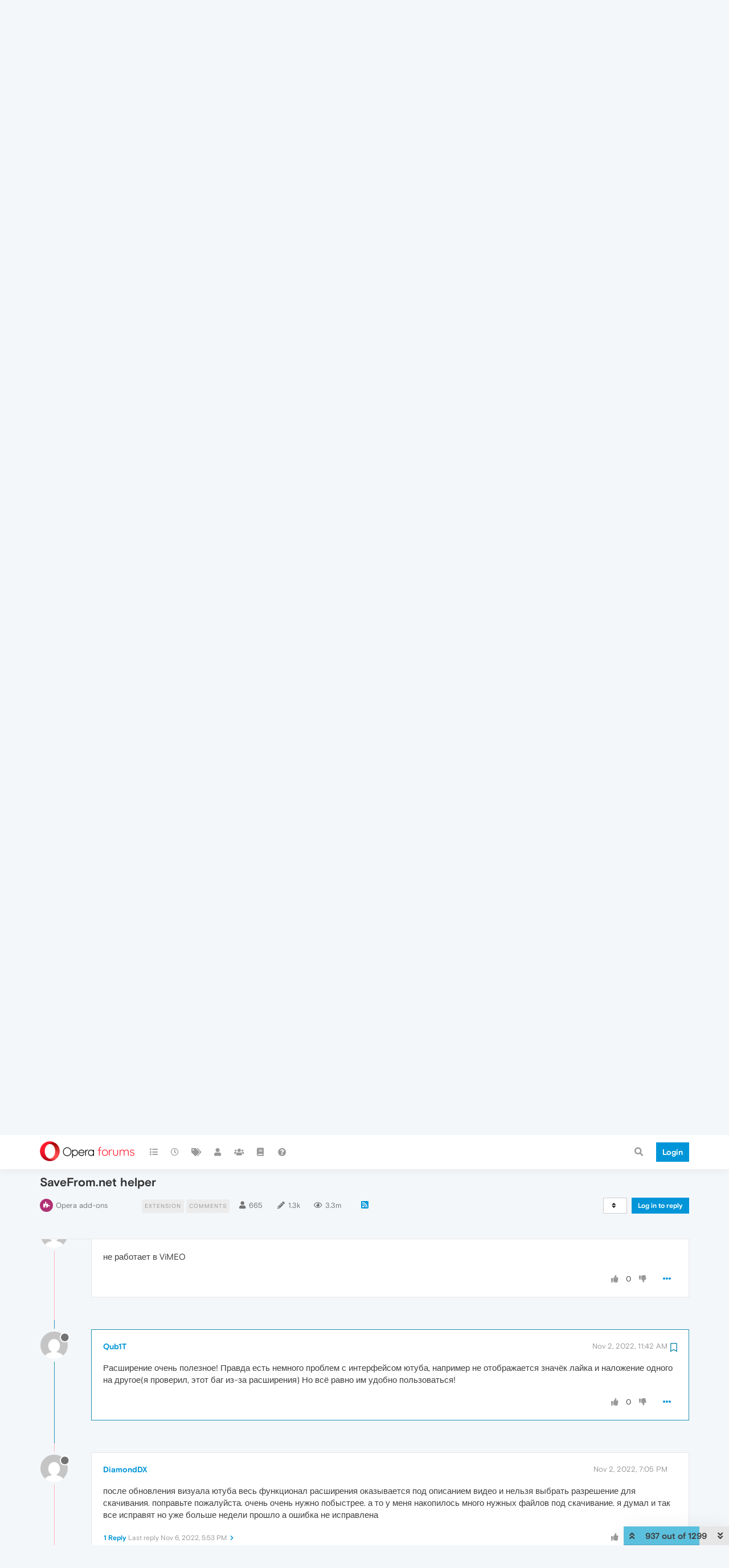

--- FILE ---
content_type: text/html; charset=utf-8
request_url: https://forums.opera.com/topic/33592/savefrom-net-helper/940?lang=en-US
body_size: 28645
content:
<!DOCTYPE html>
<html lang="en-US" data-dir="ltr" style="direction: ltr; --panel-offset: 50px;"  >
<head>
	<title>SaveFrom.net helper | Opera forums</title>
	<meta name="viewport" content="width&#x3D;device-width, initial-scale&#x3D;1.0" />
	<meta name="content-type" content="text/html; charset=UTF-8" />
	<meta name="apple-mobile-web-app-capable" content="yes" />
	<meta name="mobile-web-app-capable" content="yes" />
	<meta property="og:site_name" content="Opera forums" />
	<meta name="msapplication-badge" content="frequency=30; polling-uri=https://forums.opera.com/sitemap.xml" />
	<meta name="theme-color" content="#ffffff" />
	<meta name="title" content="SaveFrom.net helper" />
	<meta name="description" content="Расширение очень полезное! Правда есть немного проблем с интерфейсом ютуба, например не отображается значёк лайка и наложение одного на другое(я проверил, этот баг из-за расширения) Но всё равно им удобно пользоваться! " />
	<meta property="og:title" content="SaveFrom.net helper" />
	<meta property="og:description" content="Расширение очень полезное! Правда есть немного проблем с интерфейсом ютуба, например не отображается значёк лайка и наложение одного на другое(я проверил, этот баг из-за расширения) Но всё равно им удобно пользоваться! " />
	<meta property="og:type" content="article" />
	<meta property="article:published_time" content="2019-07-12T08:02:21.672Z" />
	<meta property="article:modified_time" content="2026-01-03T00:55:50.700Z" />
	<meta property="article:section" content="Opera add-ons" />
	<meta property="og:image" content="https://www.gravatar.com/avatar/15b5a71c0bf0cc239a41d171a46d3b43?size=192&d=mm" />
	<meta property="og:image:url" content="https://www.gravatar.com/avatar/15b5a71c0bf0cc239a41d171a46d3b43?size=192&d=mm" />
	<meta property="og:image" content="https://forums.opera.com/assets/uploads/system/og-image.png" />
	<meta property="og:image:url" content="https://forums.opera.com/assets/uploads/system/og-image.png" />
	<meta property="og:image:width" content="192" />
	<meta property="og:image:height" content="192" />
	<meta property="og:url" content="https://forums.opera.com/topic/33592/savefrom-net-helper/940?lang&#x3D;en-US" />
	
	<link rel="stylesheet" type="text/css" href="/assets/client.css?v=pe35ab12ieg" />
	<link rel="icon" type="image/x-icon" href="/assets/uploads/system/favicon.ico?v&#x3D;pe35ab12ieg" />
	<link rel="manifest" href="/manifest.webmanifest" crossorigin="use-credentials" />
	<link rel="search" type="application/opensearchdescription+xml" title="Opera forums" href="/osd.xml" />
	<link rel="apple-touch-icon" href="/assets/uploads/system/touchicon-orig.png" />
	<link rel="icon" sizes="36x36" href="/assets/uploads/system/touchicon-36.png" />
	<link rel="icon" sizes="48x48" href="/assets/uploads/system/touchicon-48.png" />
	<link rel="icon" sizes="72x72" href="/assets/uploads/system/touchicon-72.png" />
	<link rel="icon" sizes="96x96" href="/assets/uploads/system/touchicon-96.png" />
	<link rel="icon" sizes="144x144" href="/assets/uploads/system/touchicon-144.png" />
	<link rel="icon" sizes="192x192" href="/assets/uploads/system/touchicon-192.png" />
	<link rel="prefetch" href="/assets/src/modules/composer.js?v&#x3D;pe35ab12ieg" />
	<link rel="prefetch" href="/assets/src/modules/composer/uploads.js?v&#x3D;pe35ab12ieg" />
	<link rel="prefetch" href="/assets/src/modules/composer/drafts.js?v&#x3D;pe35ab12ieg" />
	<link rel="prefetch" href="/assets/src/modules/composer/tags.js?v&#x3D;pe35ab12ieg" />
	<link rel="prefetch" href="/assets/src/modules/composer/categoryList.js?v&#x3D;pe35ab12ieg" />
	<link rel="prefetch" href="/assets/src/modules/composer/resize.js?v&#x3D;pe35ab12ieg" />
	<link rel="prefetch" href="/assets/src/modules/composer/autocomplete.js?v&#x3D;pe35ab12ieg" />
	<link rel="prefetch" href="/assets/templates/composer.tpl?v&#x3D;pe35ab12ieg" />
	<link rel="prefetch" href="/assets/language/en-GB/topic.json?v&#x3D;pe35ab12ieg" />
	<link rel="prefetch" href="/assets/language/en-GB/modules.json?v&#x3D;pe35ab12ieg" />
	<link rel="prefetch" href="/assets/language/en-GB/tags.json?v&#x3D;pe35ab12ieg" />
	<link rel="prefetch stylesheet" href="/assets/plugins/nodebb-plugin-markdown/themes/default.min.css" />
	<link rel="prefetch" href="/assets/language/en-GB/markdown.json?v&#x3D;pe35ab12ieg" />
	<link rel="prefetch" href="/assets/src/modules/highlight.js" />
	<link rel="stylesheet" href="https://forums.opera.com/assets/plugins/nodebb-plugin-emoji/emoji/styles.css?v&#x3D;pe35ab12ieg" />
	<link rel="canonical" href="https://forums.opera.com/topic/33592/savefrom-net-helper" />
	<link rel="alternate" type="application/rss+xml" href="/topic/33592.rss" />
	<link rel="up" href="https://forums.opera.com/category/23/opera-add-ons" />
	<link rel="next" href="https://forums.opera.com/topic/33592/savefrom-net-helper?lang&#x3D;en-US&amp;page&#x3D;2" />
	

	<script>
		var config = JSON.parse('{"relative_path":"","upload_url":"/assets/uploads","asset_base_url":"/assets","assetBaseUrl":"/assets","siteTitle":"Opera forums","browserTitle":"Opera forums","titleLayout":"&#123;pageTitle&#125; | &#123;browserTitle&#125;","showSiteTitle":true,"maintenanceMode":false,"minimumTitleLength":4,"maximumTitleLength":255,"minimumPostLength":4,"maximumPostLength":4999,"minimumTagsPerTopic":0,"maximumTagsPerTopic":5,"minimumTagLength":3,"maximumTagLength":15,"undoTimeout":10000,"useOutgoingLinksPage":false,"allowGuestHandles":false,"allowTopicsThumbnail":false,"usePagination":false,"disableChat":false,"disableChatMessageEditing":false,"maximumChatMessageLength":1000,"socketioTransports":["polling","websocket"],"socketioOrigins":"https://forums.opera.com:*","websocketAddress":"","maxReconnectionAttempts":5,"reconnectionDelay":1500,"topicsPerPage":20,"postsPerPage":20,"maximumFileSize":2048,"theme:id":"nodebb-theme-opera","theme:src":"","defaultLang":"en-GB","userLang":"en-US","loggedIn":false,"uid":-1,"cache-buster":"v=pe35ab12ieg","topicPostSort":"oldest_to_newest","categoryTopicSort":"newest_to_oldest","csrf_token":false,"searchEnabled":true,"searchDefaultInQuick":"titles","bootswatchSkin":"","enablePostHistory":true,"timeagoCutoff":30,"timeagoCodes":["af","am","ar","az-short","az","be","bg","bs","ca","cs","cy","da","de-short","de","dv","el","en-short","en","es-short","es","et","eu","fa-short","fa","fi","fr-short","fr","gl","he","hr","hu","hy","id","is","it-short","it","ja","jv","ko","ky","lt","lv","mk","nl","no","pl","pt-br-short","pt-br","pt-short","pt","ro","rs","ru","rw","si","sk","sl","sq","sr","sv","th","tr-short","tr","uk","ur","uz","vi","zh-CN","zh-TW"],"cookies":{"enabled":false,"message":"[[global:cookies.message]]","dismiss":"[[global:cookies.accept]]","link":"[[global:cookies.learn_more]]","link_url":"https:&#x2F;&#x2F;www.cookiesandyou.com"},"thumbs":{"size":512},"iconBackgrounds":["#f44336","#e91e63","#9c27b0","#673ab7","#3f51b5","#2196f3","#009688","#1b5e20","#33691e","#827717","#e65100","#ff5722","#795548","#607d8b"],"emailPrompt":1,"useragent":{"isYaBrowser":false,"isAuthoritative":true,"isMobile":false,"isMobileNative":false,"isTablet":false,"isiPad":false,"isiPod":false,"isiPhone":false,"isiPhoneNative":false,"isAndroid":false,"isAndroidNative":false,"isBlackberry":false,"isOpera":false,"isIE":false,"isEdge":false,"isIECompatibilityMode":false,"isSafari":false,"isFirefox":false,"isWebkit":false,"isChrome":true,"isKonqueror":false,"isOmniWeb":false,"isSeaMonkey":false,"isFlock":false,"isAmaya":false,"isPhantomJS":false,"isEpiphany":false,"isDesktop":true,"isWindows":false,"isLinux":false,"isLinux64":false,"isMac":true,"isChromeOS":false,"isBada":false,"isSamsung":false,"isRaspberry":false,"isBot":false,"isCurl":false,"isAndroidTablet":false,"isWinJs":false,"isKindleFire":false,"isSilk":false,"isCaptive":false,"isSmartTV":false,"isUC":false,"isFacebook":false,"isAlamoFire":false,"isElectron":false,"silkAccelerated":false,"browser":"Chrome","version":"131.0.0.0","os":"OS X","platform":"Apple Mac","geoIp":{},"source":"Mozilla/5.0 (Macintosh; Intel Mac OS X 10_15_7) AppleWebKit/537.36 (KHTML, like Gecko) Chrome/131.0.0.0 Safari/537.36; ClaudeBot/1.0; +claudebot@anthropic.com)","isWechat":false},"acpLang":"en-US","topicSearchEnabled":false,"hideSubCategories":false,"hideCategoryLastPost":false,"enableQuickReply":false,"composer-default":{},"markdown":{"highlight":1,"highlightLinesLanguageList":[""],"theme":"default.min.css","defaultHighlightLanguage":""},"opera":{"authValidateEmailURL":"https://auth.opera.com/account/edit-profile"},"google-analytics":{"id":"UA-4118503-39","displayFeatures":"off"},"emojiCustomFirst":false}');
		var app = {
			user: JSON.parse('{"uid":0,"username":"Guest","displayname":"Guest","userslug":"","fullname":"Guest","email":"","icon:text":"?","icon:bgColor":"#aaa","groupTitle":"","groupTitleArray":[],"status":"offline","reputation":0,"email:confirmed":false,"unreadData":{"":{},"new":{},"watched":{},"unreplied":{}},"isAdmin":false,"isGlobalMod":false,"isMod":false,"privileges":{"chat":false,"upload:post:image":false,"upload:post:file":false,"signature":false,"invite":false,"group:create":false,"search:content":false,"search:users":false,"search:tags":false,"view:users":true,"view:tags":true,"view:groups":true,"local:login":false,"ban":false,"mute":false,"view:users:info":false},"timeagoCode":"en","offline":true,"isEmailConfirmSent":false}')
		};
	</script>

	
	
</head>

<body class="page-topic page-topic-33592 page-topic-savefrom-net-helper page-topic-category-23 page-topic-category-opera-add-ons parent-category-7 parent-category-23 page-status-200 theme-opera user-guest skin-noskin">
	<nav id="menu" class="slideout-menu hidden">
		<section class="menu-section" data-section="navigation">
	<ul class="menu-section-list"></ul>
</section>


	</nav>
	<nav id="chats-menu" class="slideout-menu hidden">
		
	</nav>

	<main id="panel" class="slideout-panel">
		<nav class="navbar navbar-default navbar-fixed-top header" id="header-menu" component="navbar">
			<div class="container">
							<div class="navbar-header">
				<button type="button" class="navbar-toggle pull-left" id="mobile-menu">
					<i class="fa fa-lg fa-fw fa-bars unread-count" data-content="0" data-unread-url="/unread"></i>
				</button>
				

				
				<div class="navbar-search visible-xs pull-right">
					<form action="/search" method="GET">
						<button type="button" class="btn btn-link"><i class="fa fa-lg fa-fw fa-search" title="Search"></i></button>
						<input autocomplete="off" type="text" class="form-control hidden" name="term" placeholder="Search"/>
						<button class="btn btn-primary hidden" type="submit"></button>
						<input type="text" class="hidden" name="in" value="titles" />
					</form>
					<div class="quick-search-container hidden">
						<div class="quick-search-results-container"></div>
					</div>
				</div>
				

				<a class="forum-logo-wrapper" href="/">
					<img alt="" class="forum-logo" src="/plugins/nodebb-theme-opera/static/logo@2x.png" />
				</a>

				<div component="navbar/title" class="visible-xs hidden">
					<span></span>
				</div>
			</div>

			<div id="nav-dropdown" class="hidden-xs">
				
				
				<ul id="logged-out-menu" class="nav navbar-nav navbar-right">
					<li class="login">
						<a class="operaLoginButton" href="/auth/opera?return_path=%2Ftopic%2F33592%2Fsavefrom-net-helper%2F940%3Flang%3Den-US" data-base-href="/auth/opera" rel="nofollow" target="_top">
							<span class="btn btn-primary">Login</span>
						</a>
					</li>
				</ul>
				
				
				<ul class="nav navbar-nav navbar-right">
					<li>
						<form id="search-form" class="navbar-form clearfix hidden-xs" role="search" method="GET">
							<button id="search-button" type="button" class="btn btn-link"><i class="fa fa-search fa-fw" title="Search"></i></button>
							<div class="hidden" id="search-fields">
								<div class="form-group">
									<input autocomplete="off" type="text" class="form-control" placeholder="Search" name="query" value="">
									<a href="#"><i class="fa fa-gears fa-fw advanced-search-link"></i></a>
								</div>
								<button type="submit" class="btn btn-default hide">Search</button>
							</div>
						</form>
						<div id="quick-search-container" class="quick-search-container hidden">
							<div class="checkbox filter-category">
								<label>
									<input type="checkbox" checked><span class="name"></span>
								</label>
							</div>
							<div class="text-center loading-indicator"><i class="fa fa-spinner fa-spin"></i></div>
							<div class="quick-search-results-container"></div>
						</div>
					</li>
					<li class="visible-xs" id="search-menu">
						<a href="/search">
							<i class="fa fa-search fa-fw"></i> Search
						</a>
					</li>
				</ul>
				

				<ul class="nav navbar-nav navbar-right hidden-xs">
					<li>
						<a href="#" id="reconnect" class="hide" title="Looks like your connection to Opera forums was lost, please wait while we try to reconnect.">
							<i class="fa fa-check"></i>
						</a>
					</li>
				</ul>

				<ul id="main-nav" class="nav navbar-nav">
					
					
					<li class="">
						<a title="Categories" class="navigation-link "
						 href="&#x2F;categories" >
							
							<i class="fa fa-fw fa-list" data-content=""></i>
							
							
							<span class="visible-xs-inline">Categories</span>
							
							
						</a>
						
					</li>
					
					
					
					<li class="">
						<a title="Recent" class="navigation-link "
						 href="&#x2F;recent" >
							
							<i class="fa fa-fw fa-clock-o" data-content=""></i>
							
							
							<span class="visible-xs-inline">Recent</span>
							
							
						</a>
						
					</li>
					
					
					
					<li class="">
						<a title="Tags" class="navigation-link "
						 href="&#x2F;tags" >
							
							<i class="fa fa-fw fa-tags" data-content=""></i>
							
							
							<span class="visible-xs-inline">Tags</span>
							
							
						</a>
						
					</li>
					
					
					
					<li class="">
						<a title="Users" class="navigation-link "
						 href="&#x2F;users" >
							
							<i class="fa fa-fw fa-user" data-content=""></i>
							
							
							<span class="visible-xs-inline">Users</span>
							
							
						</a>
						
					</li>
					
					
					
					<li class="">
						<a title="Groups" class="navigation-link "
						 href="&#x2F;groups" >
							
							<i class="fa fa-fw fa-group" data-content=""></i>
							
							
							<span class="visible-xs-inline">Groups</span>
							
							
						</a>
						
					</li>
					
					
					
					<li class="">
						<a title="Rules" class="navigation-link "
						 href="&#x2F;rules" >
							
							<i class="fa fa-fw fa-book" data-content=""></i>
							
							
							<span class="visible-xs-inline">Rules</span>
							
							
						</a>
						
					</li>
					
					
					
					<li class="">
						<a title="Help" class="navigation-link "
						 href="&#x2F;help" >
							
							<i class="fa fa-fw fa-question-circle" data-content=""></i>
							
							
							<span class="visible-xs-inline">Help</span>
							
							
						</a>
						
					</li>
					
					
				</ul>

				
			</div>

			</div>
		</nav>

		
		<div class="container" id="download-opera">
			<div class="get-opera">
    <div class="get-opera-closer">
        <svg width="24px" height="24px" viewBox="0 0 30 30" version="1.1" xmlns="http://www.w3.org/2000/svg"
             xmlns:xlink="http://www.w3.org/1999/xlink">
            <circle id="oval" fill="#fff" cx="15" cy="15" r="9"></circle>
            <path d="M19.5146932,11 L11,19.5146932" id="line-1" stroke="#452eb7" stroke-width="2"></path>
            <path d="M19.5146932,19.5146932 L11,11" id="line-2" stroke="#452eb7" stroke-width="2"></path>
        </svg>
    </div>
    <p class="get-opera-title">
        <strong>Do more on the web, with a fast and secure browser!</strong>
    </p>
    <p class="get-opera-element">Download Opera browser with:</p>
    <ul class="get-opera-features-list">
        <li class="get-opera-features-list--adblocker">built-in ad blocker</li>
        <li class="get-opera-features-list--battery-saver">battery saver</li>
        <li class="get-opera-features-list--free-vpn">free VPN</li>
    </ul>
    <a class="get-opera-btn os-default"
       href="https://www.opera.com/computer"
       data-query-params="utm_campaign=forums_banner&amp;utm_medium=ip&amp;utm_source=forums_opera_com">Download
        Opera</a>
</div>

		</div>
		

		<div class="container" id="content">
		<noscript>
    <div class="alert alert-danger">
        <p>
            Your browser does not seem to support JavaScript. As a result, your viewing experience will be diminished, and you have been placed in <strong>read-only mode</strong>.
        </p>
        <p>
            Please download a browser that supports JavaScript, or enable it if it's disabled (i.e. NoScript).
        </p>
    </div>
</noscript>
		
<div data-widget-area="header">
	
</div>
<div class="row">
	<div class="topic col-lg-12">
		<div class="topic-header">
			<h1 component="post/header" class="" itemprop="name">
				<span class="topic-title">
					<span component="topic/labels">
						<i component="topic/scheduled" class="pull-left fa fa-clock-o hidden" title="Scheduled"></i>
						<i component="topic/pinned" class="pull-left fa fa-thumb-tack hidden" title="Pinned"></i>
						<i component="topic/locked" class="pull-left fa fa-lock hidden" title="Locked"></i>
						<i class="pull-left fa fa-arrow-circle-right hidden" title="Moved"></i>
						
					</span>
					<span component="topic/title">SaveFrom.net helper</span>
				</span>
			</h1>

			<div class="topic-info clearfix">
				<div class="category-item inline-block">
					<div role="presentation" class="icon pull-left" style="background-color: #b03074; color: #ffffff;">
						<i class="fa fa-fw fa-puzzle-piece"></i>
					</div>
					<a href="/category/23/opera-add-ons">Opera add-ons</a>
				</div>

				<div class="tags tag-list inline-block hidden-xs">
					
<a href="/tags/extension">
    <span class="tag tag-item tag-class-extension" data-tag="extension">extension</span>
</a>

<a href="/tags/comments">
    <span class="tag tag-item tag-class-comments" data-tag="comments">comments</span>
</a>

				</div>
				<div class="inline-block hidden-xs">
					<div class="stats text-muted">
	<i class="fa fa-fw fa-user" title="Posters"></i>
	<span title="665" class="human-readable-number">665</span>
</div>
<div class="stats text-muted">
	<i class="fa fa-fw fa-pencil" title="Posts"></i>
	<span component="topic/post-count" title="1299" class="human-readable-number">1299</span>
</div>
<div class="stats views text-muted">
	<i class="fa fa-fw fa-eye" title="Views"></i>
	<span class="human-readable-number" title="3316620">3316620</span>
</div>
				</div>
				
				<a class="hidden-xs" target="_blank" href="/topic/33592.rss"><i class="fa fa-rss-square"></i></a>
				
				

				<div class="topic-main-buttons pull-right inline-block">
	<span class="loading-indicator btn pull-left hidden" done="0">
		<span class="hidden-xs">Loading More Posts</span> <i class="fa fa-refresh fa-spin"></i>
	</span>

	

	

	<div title="Sort by" class="btn-group bottom-sheet hidden-xs" component="thread/sort">
	<button class="btn btn-sm btn-default dropdown-toggle" data-toggle="dropdown" type="button">
	<span><i class="fa fa-fw fa-sort"></i></span></button>
	<ul class="dropdown-menu dropdown-menu-right">
		<li><a href="#" class="oldest_to_newest" data-sort="oldest_to_newest"><i class="fa fa-fw"></i> Oldest to Newest</a></li>
		<li><a href="#" class="newest_to_oldest" data-sort="newest_to_oldest"><i class="fa fa-fw"></i> Newest to Oldest</a></li>
		<li><a href="#" class="most_votes" data-sort="most_votes"><i class="fa fa-fw"></i> Most Votes</a></li>
	</ul>
</div>


	<div class="inline-block">
	
	</div>
	<div component="topic/reply/container" class="btn-group action-bar bottom-sheet hidden">
	<a href="/compose?tid=33592&title=SaveFrom.net helper" class="btn btn-sm btn-primary" component="topic/reply" data-ajaxify="false" role="button"><i class="fa fa-reply visible-xs-inline"></i><span class="visible-sm-inline visible-md-inline visible-lg-inline"> Reply</span></a>
	<button type="button" class="btn btn-sm btn-info dropdown-toggle" data-toggle="dropdown">
		<span class="caret"></span>
	</button>
	<ul class="dropdown-menu pull-right" role="menu">
		<li><a href="#" component="topic/reply-as-topic">Reply as topic</a></li>
	</ul>
</div>




<a component="topic/reply/guest" href="/auth/opera?return_path=%2Ftopic%2F33592%2Fsavefrom-net-helper%2F940%3Flang%3Den-US" data-base-href="/auth/opera" class="btn btn-sm btn-primary operaLoginButton" rel="nofollow" target="_top">Log in to reply</a>



</div>

			</div>
		</div>
		

		
		<div component="topic/deleted/message" class="alert alert-warning hidden clearfix">
    <span class="pull-left">This topic has been deleted. Only users with topic management privileges can see it.</span>
    <span class="pull-right">
        
    </span>
</div>
		

		<ul component="topic" class="posts timeline" data-tid="33592" data-cid="23">
			
				<li component="post" class="   " data-index="930" data-pid="288187" data-uid="179486" data-timestamp="1661495224616" data-username="golum-800" data-userslug="golum-800" itemscope itemtype="http://schema.org/Comment">
					<a component="post/anchor" data-index="930" id="930"></a>

					<meta itemprop="datePublished" content="2022-08-26T06:27:04.616Z">
					<meta itemprop="dateModified" content="">

					<div class="clearfix post-header">
	<div class="icon pull-left">
		<a href="/user/golum-800">
			<img class="avatar  avatar-sm2x avatar-rounded" alt="golum-800" title="golum-800" data-uid="179486" loading="lazy" component="user/picture" src="https://www.gravatar.com/avatar/119d31d25463a186ce3400729a32164f?size=192&d=mm" style="" />
			<i component="user/status" class="fa fa-circle status offline" title="Offline"></i>
		</a>
	</div>
</div>

<div class="content" component="post/content" itemprop="text">
	<small class="post-author">
		<strong>
			<a href="/user/golum-800" itemprop="author" data-username="golum-800" data-uid="179486">golum-800</a>
		</strong>

		

		

		<span class="visible-xs-inline-block visible-sm-inline-block visible-md-inline-block visible-lg-inline-block">
			
			<span>
				
			</span>
		</span>

	</small>
	<small class="pull-right">
		<span class="bookmarked"><i class="fa fa-bookmark-o"></i></span>
	</small>
	<small class="pull-right">
		<i component="post/edit-indicator" class="fa fa-pencil-square edit-icon hidden"></i>

		<small data-editor="" component="post/editor" class="hidden">last edited by  <span class="timeago" title=""></span></small>

		<span class="visible-xs-inline-block visible-sm-inline-block visible-md-inline-block visible-lg-inline-block">
			<a class="permalink" href="/post/288187"><span class="timeago" title="2022-08-26T06:27:04.616Z"></span></a>
		</span>
	</small>

	<p dir="auto">Почините скачивание с ютуба, качает медленно.</p>


	

</div>

<div class="clearfix post-footer">


	<small class="pull-right post-footer-menu">
		<span class="post-tools">
			<a component="post/reply" href="#" class="no-select hidden">Reply</a>
			<a component="post/quote" href="#" class="no-select hidden">Quote</a>
		</span>

		
		<span class="votes">
			<a component="post/upvote" href="#" class="">
				<i class="fa fa-thumbs-up"></i>
			</a>

			<span component="post/vote-count" data-votes="0">0</span>

			
			<a component="post/downvote" href="#" class="">
				<i class="fa fa-thumbs-down"></i>
			</a>
			
		</span>
		

		<span component="post/tools" class="dropdown moderator-tools bottom-sheet ">
	<a href="#" data-toggle="dropdown" data-ajaxify="false"><i class="fa fa-fw fa-ellipsis-h"></i></a>
	<ul class="dropdown-menu dropdown-menu-right" role="menu"></ul>
</span>

	</small>

	
	<a component="post/reply-count" data-target-component="post/replies/container" href="#" class="threaded-replies no-select hidden">
		<span component="post/reply-count/avatars" class="avatars hidden ">
			
		</span>

		<strong class="replies-count" component="post/reply-count/text" data-replies="0">1 Reply</strong>
		<span class="replies-last hidden-xs">Last reply <span class="timeago" title=""></span></span>

		<i class="fa fa-fw fa-chevron-right" component="post/replies/open"></i>
		<i class="fa fa-fw fa-chevron-down hidden" component="post/replies/close"></i>
		<i class="fa fa-fw fa-spin fa-spinner hidden" component="post/replies/loading"></i>
	</a>
	
	<div component="post/replies/container"></div>
</div>

				</li>
				
			
				<li component="post" class="   " data-index="931" data-pid="288238" data-uid="436525" data-timestamp="1661550152522" data-username="akakys123" data-userslug="akakys123" itemscope itemtype="http://schema.org/Comment">
					<a component="post/anchor" data-index="931" id="931"></a>

					<meta itemprop="datePublished" content="2022-08-26T21:42:32.522Z">
					<meta itemprop="dateModified" content="">

					<div class="clearfix post-header">
	<div class="icon pull-left">
		<a href="/user/akakys123">
			<img class="avatar  avatar-sm2x avatar-rounded" alt="akakys123" title="akakys123" data-uid="436525" loading="lazy" component="user/picture" src="https://www.gravatar.com/avatar/e45fc138b8d957a4000c76988c9aa486?size=192&d=mm" style="" />
			<i component="user/status" class="fa fa-circle status offline" title="Offline"></i>
		</a>
	</div>
</div>

<div class="content" component="post/content" itemprop="text">
	<small class="post-author">
		<strong>
			<a href="/user/akakys123" itemprop="author" data-username="akakys123" data-uid="436525">akakys123</a>
		</strong>

		

		

		<span class="visible-xs-inline-block visible-sm-inline-block visible-md-inline-block visible-lg-inline-block">
			
			<span>
				
			</span>
		</span>

	</small>
	<small class="pull-right">
		<span class="bookmarked"><i class="fa fa-bookmark-o"></i></span>
	</small>
	<small class="pull-right">
		<i component="post/edit-indicator" class="fa fa-pencil-square edit-icon hidden"></i>

		<small data-editor="" component="post/editor" class="hidden">last edited by  <span class="timeago" title=""></span></small>

		<span class="visible-xs-inline-block visible-sm-inline-block visible-md-inline-block visible-lg-inline-block">
			<a class="permalink" href="/post/288238"><span class="timeago" title="2022-08-26T21:42:32.522Z"></span></a>
		</span>
	</small>

	<p dir="auto">Стало медленнее скачивать с ютуба.</p>


	

</div>

<div class="clearfix post-footer">


	<small class="pull-right post-footer-menu">
		<span class="post-tools">
			<a component="post/reply" href="#" class="no-select hidden">Reply</a>
			<a component="post/quote" href="#" class="no-select hidden">Quote</a>
		</span>

		
		<span class="votes">
			<a component="post/upvote" href="#" class="">
				<i class="fa fa-thumbs-up"></i>
			</a>

			<span component="post/vote-count" data-votes="0">0</span>

			
			<a component="post/downvote" href="#" class="">
				<i class="fa fa-thumbs-down"></i>
			</a>
			
		</span>
		

		<span component="post/tools" class="dropdown moderator-tools bottom-sheet ">
	<a href="#" data-toggle="dropdown" data-ajaxify="false"><i class="fa fa-fw fa-ellipsis-h"></i></a>
	<ul class="dropdown-menu dropdown-menu-right" role="menu"></ul>
</span>

	</small>

	
	<a component="post/reply-count" data-target-component="post/replies/container" href="#" class="threaded-replies no-select hidden">
		<span component="post/reply-count/avatars" class="avatars hidden ">
			
		</span>

		<strong class="replies-count" component="post/reply-count/text" data-replies="0">1 Reply</strong>
		<span class="replies-last hidden-xs">Last reply <span class="timeago" title=""></span></span>

		<i class="fa fa-fw fa-chevron-right" component="post/replies/open"></i>
		<i class="fa fa-fw fa-chevron-down hidden" component="post/replies/close"></i>
		<i class="fa fa-fw fa-spin fa-spinner hidden" component="post/replies/loading"></i>
	</a>
	
	<div component="post/replies/container"></div>
</div>

				</li>
				
			
				<li component="post" class="   " data-index="932" data-pid="288800" data-uid="196570" data-timestamp="1662196225854" data-username="lizkahrjak" data-userslug="lizkahrjak" itemscope itemtype="http://schema.org/Comment">
					<a component="post/anchor" data-index="932" id="932"></a>

					<meta itemprop="datePublished" content="2022-09-03T09:10:25.854Z">
					<meta itemprop="dateModified" content="">

					<div class="clearfix post-header">
	<div class="icon pull-left">
		<a href="/user/lizkahrjak">
			<img class="avatar  avatar-sm2x avatar-rounded" alt="lizkahrjak" title="lizkahrjak" data-uid="196570" loading="lazy" component="user/picture" src="https://www.gravatar.com/avatar/55d4187252e7c863da45de44ae2b2929?size=192&d=mm" style="" />
			<i component="user/status" class="fa fa-circle status offline" title="Offline"></i>
		</a>
	</div>
</div>

<div class="content" component="post/content" itemprop="text">
	<small class="post-author">
		<strong>
			<a href="/user/lizkahrjak" itemprop="author" data-username="lizkahrjak" data-uid="196570">lizkahrjak</a>
		</strong>

		

		

		<span class="visible-xs-inline-block visible-sm-inline-block visible-md-inline-block visible-lg-inline-block">
			
			<span>
				
			</span>
		</span>

	</small>
	<small class="pull-right">
		<span class="bookmarked"><i class="fa fa-bookmark-o"></i></span>
	</small>
	<small class="pull-right">
		<i component="post/edit-indicator" class="fa fa-pencil-square edit-icon hidden"></i>

		<small data-editor="" component="post/editor" class="hidden">last edited by  <span class="timeago" title=""></span></small>

		<span class="visible-xs-inline-block visible-sm-inline-block visible-md-inline-block visible-lg-inline-block">
			<a class="permalink" href="/post/288800"><span class="timeago" title="2022-09-03T09:10:25.854Z"></span></a>
		</span>
	</small>

	<p dir="auto">исчезла кнопка на Facebook</p>


	

</div>

<div class="clearfix post-footer">


	<small class="pull-right post-footer-menu">
		<span class="post-tools">
			<a component="post/reply" href="#" class="no-select hidden">Reply</a>
			<a component="post/quote" href="#" class="no-select hidden">Quote</a>
		</span>

		
		<span class="votes">
			<a component="post/upvote" href="#" class="">
				<i class="fa fa-thumbs-up"></i>
			</a>

			<span component="post/vote-count" data-votes="0">0</span>

			
			<a component="post/downvote" href="#" class="">
				<i class="fa fa-thumbs-down"></i>
			</a>
			
		</span>
		

		<span component="post/tools" class="dropdown moderator-tools bottom-sheet ">
	<a href="#" data-toggle="dropdown" data-ajaxify="false"><i class="fa fa-fw fa-ellipsis-h"></i></a>
	<ul class="dropdown-menu dropdown-menu-right" role="menu"></ul>
</span>

	</small>

	
	<a component="post/reply-count" data-target-component="post/replies/container" href="#" class="threaded-replies no-select hidden">
		<span component="post/reply-count/avatars" class="avatars hidden ">
			
		</span>

		<strong class="replies-count" component="post/reply-count/text" data-replies="0">1 Reply</strong>
		<span class="replies-last hidden-xs">Last reply <span class="timeago" title=""></span></span>

		<i class="fa fa-fw fa-chevron-right" component="post/replies/open"></i>
		<i class="fa fa-fw fa-chevron-down hidden" component="post/replies/close"></i>
		<i class="fa fa-fw fa-spin fa-spinner hidden" component="post/replies/loading"></i>
	</a>
	
	<div component="post/replies/container"></div>
</div>

				</li>
				
			
				<li component="post" class="   " data-index="933" data-pid="288965" data-uid="78467" data-timestamp="1662399215186" data-username="bighog" data-userslug="bighog" itemscope itemtype="http://schema.org/Comment">
					<a component="post/anchor" data-index="933" id="933"></a>

					<meta itemprop="datePublished" content="2022-09-05T17:33:35.186Z">
					<meta itemprop="dateModified" content="">

					<div class="clearfix post-header">
	<div class="icon pull-left">
		<a href="/user/bighog">
			<img class="avatar  avatar-sm2x avatar-rounded" alt="bighog" title="bighog" data-uid="78467" loading="lazy" component="user/picture" src="https://www.gravatar.com/avatar/ea376c332bd05514a7493e83117144f5?size=192&d=mm" style="" />
			<i component="user/status" class="fa fa-circle status offline" title="Offline"></i>
		</a>
	</div>
</div>

<div class="content" component="post/content" itemprop="text">
	<small class="post-author">
		<strong>
			<a href="/user/bighog" itemprop="author" data-username="bighog" data-uid="78467">bighog</a>
		</strong>

		

		

		<span class="visible-xs-inline-block visible-sm-inline-block visible-md-inline-block visible-lg-inline-block">
			
			<span>
				
			</span>
		</span>

	</small>
	<small class="pull-right">
		<span class="bookmarked"><i class="fa fa-bookmark-o"></i></span>
	</small>
	<small class="pull-right">
		<i component="post/edit-indicator" class="fa fa-pencil-square edit-icon hidden"></i>

		<small data-editor="" component="post/editor" class="hidden">last edited by  <span class="timeago" title=""></span></small>

		<span class="visible-xs-inline-block visible-sm-inline-block visible-md-inline-block visible-lg-inline-block">
			<a class="permalink" href="/post/288965"><span class="timeago" title="2022-09-05T17:33:35.186Z"></span></a>
		</span>
	</small>

	<p dir="auto">почему-то на windows 10 у меня не работает, а на win8 работает расширение. скачка видео с vk.</p>


	

</div>

<div class="clearfix post-footer">


	<small class="pull-right post-footer-menu">
		<span class="post-tools">
			<a component="post/reply" href="#" class="no-select hidden">Reply</a>
			<a component="post/quote" href="#" class="no-select hidden">Quote</a>
		</span>

		
		<span class="votes">
			<a component="post/upvote" href="#" class="">
				<i class="fa fa-thumbs-up"></i>
			</a>

			<span component="post/vote-count" data-votes="0">0</span>

			
			<a component="post/downvote" href="#" class="">
				<i class="fa fa-thumbs-down"></i>
			</a>
			
		</span>
		

		<span component="post/tools" class="dropdown moderator-tools bottom-sheet ">
	<a href="#" data-toggle="dropdown" data-ajaxify="false"><i class="fa fa-fw fa-ellipsis-h"></i></a>
	<ul class="dropdown-menu dropdown-menu-right" role="menu"></ul>
</span>

	</small>

	
	<a component="post/reply-count" data-target-component="post/replies/container" href="#" class="threaded-replies no-select hidden">
		<span component="post/reply-count/avatars" class="avatars hidden ">
			
		</span>

		<strong class="replies-count" component="post/reply-count/text" data-replies="0">1 Reply</strong>
		<span class="replies-last hidden-xs">Last reply <span class="timeago" title=""></span></span>

		<i class="fa fa-fw fa-chevron-right" component="post/replies/open"></i>
		<i class="fa fa-fw fa-chevron-down hidden" component="post/replies/close"></i>
		<i class="fa fa-fw fa-spin fa-spinner hidden" component="post/replies/loading"></i>
	</a>
	
	<div component="post/replies/container"></div>
</div>

				</li>
				
			
				<li component="post" class="   " data-index="934" data-pid="289365" data-uid="430017" data-timestamp="1662905695180" data-username="danilaarz" data-userslug="danilaarz" itemscope itemtype="http://schema.org/Comment">
					<a component="post/anchor" data-index="934" id="934"></a>

					<meta itemprop="datePublished" content="2022-09-11T14:14:55.180Z">
					<meta itemprop="dateModified" content="">

					<div class="clearfix post-header">
	<div class="icon pull-left">
		<a href="/user/danilaarz">
			<img class="avatar  avatar-sm2x avatar-rounded" alt="danilaarz" title="danilaarz" data-uid="430017" loading="lazy" component="user/picture" src="/assets/uploads/profile/430017-profileavatar-1663665956980.png" style="" />
			<i component="user/status" class="fa fa-circle status offline" title="Offline"></i>
		</a>
	</div>
</div>

<div class="content" component="post/content" itemprop="text">
	<small class="post-author">
		<strong>
			<a href="/user/danilaarz" itemprop="author" data-username="danilaarz" data-uid="430017">danilaarz</a>
		</strong>

		

		

		<span class="visible-xs-inline-block visible-sm-inline-block visible-md-inline-block visible-lg-inline-block">
			
			<span>
				
			</span>
		</span>

	</small>
	<small class="pull-right">
		<span class="bookmarked"><i class="fa fa-bookmark-o"></i></span>
	</small>
	<small class="pull-right">
		<i component="post/edit-indicator" class="fa fa-pencil-square edit-icon hidden"></i>

		<small data-editor="" component="post/editor" class="hidden">last edited by  <span class="timeago" title=""></span></small>

		<span class="visible-xs-inline-block visible-sm-inline-block visible-md-inline-block visible-lg-inline-block">
			<a class="permalink" href="/post/289365"><span class="timeago" title="2022-09-11T14:14:55.180Z"></span></a>
		</span>
	</small>

	<p dir="auto">К сожалению в вк с помощью этого аддона целый плейлист не скачаешь: Качается только файл M3U который является просто списком ссылок. Не ясно куда их вставлять, и как скачать все файлы именно музыки из плейлиста. Приходится качать вручную кликая иногда 50 раз по очереди на каждую кнопку рядом с музыкой. И ещё замечательная болезнь этого аддона, всевозможная реклама в видео на ютубе и в вк, помогает только специальный блокировщик (называть не буду, за рекламу мне не платят)</p>


	

</div>

<div class="clearfix post-footer">


	<small class="pull-right post-footer-menu">
		<span class="post-tools">
			<a component="post/reply" href="#" class="no-select hidden">Reply</a>
			<a component="post/quote" href="#" class="no-select hidden">Quote</a>
		</span>

		
		<span class="votes">
			<a component="post/upvote" href="#" class="">
				<i class="fa fa-thumbs-up"></i>
			</a>

			<span component="post/vote-count" data-votes="0">0</span>

			
			<a component="post/downvote" href="#" class="">
				<i class="fa fa-thumbs-down"></i>
			</a>
			
		</span>
		

		<span component="post/tools" class="dropdown moderator-tools bottom-sheet ">
	<a href="#" data-toggle="dropdown" data-ajaxify="false"><i class="fa fa-fw fa-ellipsis-h"></i></a>
	<ul class="dropdown-menu dropdown-menu-right" role="menu"></ul>
</span>

	</small>

	
	<a component="post/reply-count" data-target-component="post/replies/container" href="#" class="threaded-replies no-select hidden">
		<span component="post/reply-count/avatars" class="avatars hidden ">
			
		</span>

		<strong class="replies-count" component="post/reply-count/text" data-replies="0">1 Reply</strong>
		<span class="replies-last hidden-xs">Last reply <span class="timeago" title=""></span></span>

		<i class="fa fa-fw fa-chevron-right" component="post/replies/open"></i>
		<i class="fa fa-fw fa-chevron-down hidden" component="post/replies/close"></i>
		<i class="fa fa-fw fa-spin fa-spinner hidden" component="post/replies/loading"></i>
	</a>
	
	<div component="post/replies/container"></div>
</div>

				</li>
				
			
				<li component="post" class="   " data-index="935" data-pid="289848" data-uid="442093" data-timestamp="1663562091983" data-username="Vuqar78" data-userslug="vuqar78" itemscope itemtype="http://schema.org/Comment">
					<a component="post/anchor" data-index="935" id="935"></a>

					<meta itemprop="datePublished" content="2022-09-19T04:34:51.983Z">
					<meta itemprop="dateModified" content="2022-09-19T10:38:54.013Z">

					<div class="clearfix post-header">
	<div class="icon pull-left">
		<a href="/user/vuqar78">
			<img class="avatar  avatar-sm2x avatar-rounded" alt="Vuqar78" title="Vuqar78" data-uid="442093" loading="lazy" component="user/picture" src="https://www.gravatar.com/avatar/cdbf9dc927254f1194b74cbb21fc50f5?size=192&d=mm" style="" />
			<i component="user/status" class="fa fa-circle status offline" title="Offline"></i>
		</a>
	</div>
</div>

<div class="content" component="post/content" itemprop="text">
	<small class="post-author">
		<strong>
			<a href="/user/vuqar78" itemprop="author" data-username="Vuqar78" data-uid="442093">Vuqar78</a>
		</strong>

		

		

		<span class="visible-xs-inline-block visible-sm-inline-block visible-md-inline-block visible-lg-inline-block">
			
			<span>
				
			</span>
		</span>

	</small>
	<small class="pull-right">
		<span class="bookmarked"><i class="fa fa-bookmark-o"></i></span>
	</small>
	<small class="pull-right">
		<i component="post/edit-indicator" class="fa fa-pencil-square edit-icon "></i>

		<small data-editor="leocg" component="post/editor" class="hidden">last edited by leocg <span class="timeago" title="2022-09-19T10:38:54.013Z"></span></small>

		<span class="visible-xs-inline-block visible-sm-inline-block visible-md-inline-block visible-lg-inline-block">
			<a class="permalink" href="/post/289848"><span class="timeago" title="2022-09-19T04:34:51.983Z"></span></a>
		</span>
	</small>

	<p dir="auto">Bosss</p>


	

</div>

<div class="clearfix post-footer">


	<small class="pull-right post-footer-menu">
		<span class="post-tools">
			<a component="post/reply" href="#" class="no-select hidden">Reply</a>
			<a component="post/quote" href="#" class="no-select hidden">Quote</a>
		</span>

		
		<span class="votes">
			<a component="post/upvote" href="#" class="">
				<i class="fa fa-thumbs-up"></i>
			</a>

			<span component="post/vote-count" data-votes="0">0</span>

			
			<a component="post/downvote" href="#" class="">
				<i class="fa fa-thumbs-down"></i>
			</a>
			
		</span>
		

		<span component="post/tools" class="dropdown moderator-tools bottom-sheet ">
	<a href="#" data-toggle="dropdown" data-ajaxify="false"><i class="fa fa-fw fa-ellipsis-h"></i></a>
	<ul class="dropdown-menu dropdown-menu-right" role="menu"></ul>
</span>

	</small>

	
	<a component="post/reply-count" data-target-component="post/replies/container" href="#" class="threaded-replies no-select hidden">
		<span component="post/reply-count/avatars" class="avatars hidden ">
			
		</span>

		<strong class="replies-count" component="post/reply-count/text" data-replies="0">1 Reply</strong>
		<span class="replies-last hidden-xs">Last reply <span class="timeago" title=""></span></span>

		<i class="fa fa-fw fa-chevron-right" component="post/replies/open"></i>
		<i class="fa fa-fw fa-chevron-down hidden" component="post/replies/close"></i>
		<i class="fa fa-fw fa-spin fa-spinner hidden" component="post/replies/loading"></i>
	</a>
	
	<div component="post/replies/container"></div>
</div>

				</li>
				
			
				<li component="post" class="   " data-index="936" data-pid="290986" data-uid="294333" data-timestamp="1665004511924" data-username="richardson" data-userslug="richardson" itemscope itemtype="http://schema.org/Comment">
					<a component="post/anchor" data-index="936" id="936"></a>

					<meta itemprop="datePublished" content="2022-10-05T21:15:11.924Z">
					<meta itemprop="dateModified" content="">

					<div class="clearfix post-header">
	<div class="icon pull-left">
		<a href="/user/richardson">
			<img class="avatar  avatar-sm2x avatar-rounded" alt="richardson" title="richardson" data-uid="294333" loading="lazy" component="user/picture" src="https://www.gravatar.com/avatar/a6dccfab6daea6dd77a0918e49f4f918?size=192&d=mm" style="" />
			<i component="user/status" class="fa fa-circle status offline" title="Offline"></i>
		</a>
	</div>
</div>

<div class="content" component="post/content" itemprop="text">
	<small class="post-author">
		<strong>
			<a href="/user/richardson" itemprop="author" data-username="richardson" data-uid="294333">richardson</a>
		</strong>

		

		

		<span class="visible-xs-inline-block visible-sm-inline-block visible-md-inline-block visible-lg-inline-block">
			
			<span>
				
			</span>
		</span>

	</small>
	<small class="pull-right">
		<span class="bookmarked"><i class="fa fa-bookmark-o"></i></span>
	</small>
	<small class="pull-right">
		<i component="post/edit-indicator" class="fa fa-pencil-square edit-icon hidden"></i>

		<small data-editor="" component="post/editor" class="hidden">last edited by  <span class="timeago" title=""></span></small>

		<span class="visible-xs-inline-block visible-sm-inline-block visible-md-inline-block visible-lg-inline-block">
			<a class="permalink" href="/post/290986"><span class="timeago" title="2022-10-05T21:15:11.924Z"></span></a>
		</span>
	</small>

	<p dir="auto">к сожалению простые треки нельзя скачивать как раньше было с базы музыки сайтов</p>


	

</div>

<div class="clearfix post-footer">


	<small class="pull-right post-footer-menu">
		<span class="post-tools">
			<a component="post/reply" href="#" class="no-select hidden">Reply</a>
			<a component="post/quote" href="#" class="no-select hidden">Quote</a>
		</span>

		
		<span class="votes">
			<a component="post/upvote" href="#" class="">
				<i class="fa fa-thumbs-up"></i>
			</a>

			<span component="post/vote-count" data-votes="0">0</span>

			
			<a component="post/downvote" href="#" class="">
				<i class="fa fa-thumbs-down"></i>
			</a>
			
		</span>
		

		<span component="post/tools" class="dropdown moderator-tools bottom-sheet ">
	<a href="#" data-toggle="dropdown" data-ajaxify="false"><i class="fa fa-fw fa-ellipsis-h"></i></a>
	<ul class="dropdown-menu dropdown-menu-right" role="menu"></ul>
</span>

	</small>

	
	<a component="post/reply-count" data-target-component="post/replies/container" href="#" class="threaded-replies no-select hidden">
		<span component="post/reply-count/avatars" class="avatars hidden ">
			
		</span>

		<strong class="replies-count" component="post/reply-count/text" data-replies="0">1 Reply</strong>
		<span class="replies-last hidden-xs">Last reply <span class="timeago" title=""></span></span>

		<i class="fa fa-fw fa-chevron-right" component="post/replies/open"></i>
		<i class="fa fa-fw fa-chevron-down hidden" component="post/replies/close"></i>
		<i class="fa fa-fw fa-spin fa-spinner hidden" component="post/replies/loading"></i>
	</a>
	
	<div component="post/replies/container"></div>
</div>

				</li>
				
			
				<li component="post" class="deleted   hidden" data-index="937" data-pid="292248" data-uid="451222" data-timestamp="1666708656707" data-username="Lyus" data-userslug="lyus" itemscope itemtype="http://schema.org/Comment">
					<a component="post/anchor" data-index="937" id="937"></a>

					<meta itemprop="datePublished" content="2022-10-25T14:37:36.707Z">
					<meta itemprop="dateModified" content="">

					<div class="clearfix post-header">
	<div class="icon pull-left">
		<a href="/user/lyus">
			<img class="avatar  avatar-sm2x avatar-rounded" alt="Lyus" title="Lyus" data-uid="451222" loading="lazy" component="user/picture" src="https://www.gravatar.com/avatar/6bdeb4dd3770bcb9f1b48f14d49df824?size=192&d=mm" style="" />
			<i component="user/status" class="fa fa-circle status offline" title="Offline"></i>
		</a>
	</div>
</div>

<div class="content" component="post/content" itemprop="text">
	<small class="post-author">
		<strong>
			<a href="/user/lyus" itemprop="author" data-username="Lyus" data-uid="451222">Lyus</a>
		</strong>

		

		

		<span class="visible-xs-inline-block visible-sm-inline-block visible-md-inline-block visible-lg-inline-block">
			
			<span>
				
			</span>
		</span>

	</small>
	<small class="pull-right">
		<span class="bookmarked"><i class="fa fa-bookmark-o"></i></span>
	</small>
	<small class="pull-right">
		<i component="post/edit-indicator" class="fa fa-pencil-square edit-icon hidden"></i>

		<small data-editor="" component="post/editor" class="hidden">last edited by  <span class="timeago" title=""></span></small>

		<span class="visible-xs-inline-block visible-sm-inline-block visible-md-inline-block visible-lg-inline-block">
			<a class="permalink" href="/post/292248"><span class="timeago" title="2022-10-25T14:37:36.707Z"></span></a>
		</span>
	</small>

	This post is deleted!

	

</div>

<div class="clearfix post-footer">


	<small class="pull-right post-footer-menu">
		<span class="post-tools">
			<a component="post/reply" href="#" class="no-select hidden">Reply</a>
			<a component="post/quote" href="#" class="no-select hidden">Quote</a>
		</span>

		
		<span class="votes">
			<a component="post/upvote" href="#" class="">
				<i class="fa fa-thumbs-up"></i>
			</a>

			<span component="post/vote-count" data-votes="0">0</span>

			
			<a component="post/downvote" href="#" class="">
				<i class="fa fa-thumbs-down"></i>
			</a>
			
		</span>
		

		<span component="post/tools" class="dropdown moderator-tools bottom-sheet hidden">
	<a href="#" data-toggle="dropdown" data-ajaxify="false"><i class="fa fa-fw fa-ellipsis-h"></i></a>
	<ul class="dropdown-menu dropdown-menu-right" role="menu"></ul>
</span>

	</small>

	
	<a component="post/reply-count" data-target-component="post/replies/container" href="#" class="threaded-replies no-select hidden">
		<span component="post/reply-count/avatars" class="avatars hidden ">
			
		</span>

		<strong class="replies-count" component="post/reply-count/text" data-replies="0">1 Reply</strong>
		<span class="replies-last hidden-xs">Last reply <span class="timeago" title=""></span></span>

		<i class="fa fa-fw fa-chevron-right" component="post/replies/open"></i>
		<i class="fa fa-fw fa-chevron-down hidden" component="post/replies/close"></i>
		<i class="fa fa-fw fa-spin fa-spinner hidden" component="post/replies/loading"></i>
	</a>
	
	<div component="post/replies/container"></div>
</div>

				</li>
				
			
				<li component="post" class="   " data-index="938" data-pid="292333" data-uid="451891" data-timestamp="1666806275077" data-username="dozer-5" data-userslug="dozer-5" itemscope itemtype="http://schema.org/Comment">
					<a component="post/anchor" data-index="938" id="938"></a>

					<meta itemprop="datePublished" content="2022-10-26T17:44:35.077Z">
					<meta itemprop="dateModified" content="">

					<div class="clearfix post-header">
	<div class="icon pull-left">
		<a href="/user/dozer-5">
			<img class="avatar  avatar-sm2x avatar-rounded" alt="dozer-5" title="dozer-5" data-uid="451891" loading="lazy" component="user/picture" src="https://www.gravatar.com/avatar/0964cbecbc41ad55d3550cd7e2137c73?size=192&d=mm" style="" />
			<i component="user/status" class="fa fa-circle status offline" title="Offline"></i>
		</a>
	</div>
</div>

<div class="content" component="post/content" itemprop="text">
	<small class="post-author">
		<strong>
			<a href="/user/dozer-5" itemprop="author" data-username="dozer-5" data-uid="451891">dozer-5</a>
		</strong>

		

		

		<span class="visible-xs-inline-block visible-sm-inline-block visible-md-inline-block visible-lg-inline-block">
			
			<span>
				
			</span>
		</span>

	</small>
	<small class="pull-right">
		<span class="bookmarked"><i class="fa fa-bookmark-o"></i></span>
	</small>
	<small class="pull-right">
		<i component="post/edit-indicator" class="fa fa-pencil-square edit-icon hidden"></i>

		<small data-editor="" component="post/editor" class="hidden">last edited by  <span class="timeago" title=""></span></small>

		<span class="visible-xs-inline-block visible-sm-inline-block visible-md-inline-block visible-lg-inline-block">
			<a class="permalink" href="/post/292333"><span class="timeago" title="2022-10-26T17:44:35.077Z"></span></a>
		</span>
	</small>

	<p dir="auto">не работает в ViMEO</p>


	

</div>

<div class="clearfix post-footer">


	<small class="pull-right post-footer-menu">
		<span class="post-tools">
			<a component="post/reply" href="#" class="no-select hidden">Reply</a>
			<a component="post/quote" href="#" class="no-select hidden">Quote</a>
		</span>

		
		<span class="votes">
			<a component="post/upvote" href="#" class="">
				<i class="fa fa-thumbs-up"></i>
			</a>

			<span component="post/vote-count" data-votes="0">0</span>

			
			<a component="post/downvote" href="#" class="">
				<i class="fa fa-thumbs-down"></i>
			</a>
			
		</span>
		

		<span component="post/tools" class="dropdown moderator-tools bottom-sheet ">
	<a href="#" data-toggle="dropdown" data-ajaxify="false"><i class="fa fa-fw fa-ellipsis-h"></i></a>
	<ul class="dropdown-menu dropdown-menu-right" role="menu"></ul>
</span>

	</small>

	
	<a component="post/reply-count" data-target-component="post/replies/container" href="#" class="threaded-replies no-select hidden">
		<span component="post/reply-count/avatars" class="avatars hidden ">
			
		</span>

		<strong class="replies-count" component="post/reply-count/text" data-replies="0">1 Reply</strong>
		<span class="replies-last hidden-xs">Last reply <span class="timeago" title=""></span></span>

		<i class="fa fa-fw fa-chevron-right" component="post/replies/open"></i>
		<i class="fa fa-fw fa-chevron-down hidden" component="post/replies/close"></i>
		<i class="fa fa-fw fa-spin fa-spinner hidden" component="post/replies/loading"></i>
	</a>
	
	<div component="post/replies/container"></div>
</div>

				</li>
				
			
				<li component="post" class="   " data-index="939" data-pid="292791" data-uid="453736" data-timestamp="1667389341600" data-username="Qub1T" data-userslug="qub1t" itemscope itemtype="http://schema.org/Comment">
					<a component="post/anchor" data-index="939" id="939"></a>

					<meta itemprop="datePublished" content="2022-11-02T11:42:21.600Z">
					<meta itemprop="dateModified" content="">

					<div class="clearfix post-header">
	<div class="icon pull-left">
		<a href="/user/qub1t">
			<img class="avatar  avatar-sm2x avatar-rounded" alt="Qub1T" title="Qub1T" data-uid="453736" loading="lazy" component="user/picture" src="https://www.gravatar.com/avatar/15b5a71c0bf0cc239a41d171a46d3b43?size=192&d=mm" style="" />
			<i component="user/status" class="fa fa-circle status offline" title="Offline"></i>
		</a>
	</div>
</div>

<div class="content" component="post/content" itemprop="text">
	<small class="post-author">
		<strong>
			<a href="/user/qub1t" itemprop="author" data-username="Qub1T" data-uid="453736">Qub1T</a>
		</strong>

		

		

		<span class="visible-xs-inline-block visible-sm-inline-block visible-md-inline-block visible-lg-inline-block">
			
			<span>
				
			</span>
		</span>

	</small>
	<small class="pull-right">
		<span class="bookmarked"><i class="fa fa-bookmark-o"></i></span>
	</small>
	<small class="pull-right">
		<i component="post/edit-indicator" class="fa fa-pencil-square edit-icon hidden"></i>

		<small data-editor="" component="post/editor" class="hidden">last edited by  <span class="timeago" title=""></span></small>

		<span class="visible-xs-inline-block visible-sm-inline-block visible-md-inline-block visible-lg-inline-block">
			<a class="permalink" href="/post/292791"><span class="timeago" title="2022-11-02T11:42:21.600Z"></span></a>
		</span>
	</small>

	<p dir="auto">Расширение очень полезное! Правда есть немного проблем с интерфейсом ютуба, например не отображается значёк лайка и наложение одного на другое(я проверил, этот баг из-за расширения) Но всё равно им удобно пользоваться!</p>


	

</div>

<div class="clearfix post-footer">


	<small class="pull-right post-footer-menu">
		<span class="post-tools">
			<a component="post/reply" href="#" class="no-select hidden">Reply</a>
			<a component="post/quote" href="#" class="no-select hidden">Quote</a>
		</span>

		
		<span class="votes">
			<a component="post/upvote" href="#" class="">
				<i class="fa fa-thumbs-up"></i>
			</a>

			<span component="post/vote-count" data-votes="0">0</span>

			
			<a component="post/downvote" href="#" class="">
				<i class="fa fa-thumbs-down"></i>
			</a>
			
		</span>
		

		<span component="post/tools" class="dropdown moderator-tools bottom-sheet ">
	<a href="#" data-toggle="dropdown" data-ajaxify="false"><i class="fa fa-fw fa-ellipsis-h"></i></a>
	<ul class="dropdown-menu dropdown-menu-right" role="menu"></ul>
</span>

	</small>

	
	<a component="post/reply-count" data-target-component="post/replies/container" href="#" class="threaded-replies no-select hidden">
		<span component="post/reply-count/avatars" class="avatars hidden ">
			
		</span>

		<strong class="replies-count" component="post/reply-count/text" data-replies="0">1 Reply</strong>
		<span class="replies-last hidden-xs">Last reply <span class="timeago" title=""></span></span>

		<i class="fa fa-fw fa-chevron-right" component="post/replies/open"></i>
		<i class="fa fa-fw fa-chevron-down hidden" component="post/replies/close"></i>
		<i class="fa fa-fw fa-spin fa-spinner hidden" component="post/replies/loading"></i>
	</a>
	
	<div component="post/replies/container"></div>
</div>

				</li>
				
			
				<li component="post" class="   " data-index="940" data-pid="292826" data-uid="453825" data-timestamp="1667415907847" data-username="DiamondDX" data-userslug="diamonddx" itemscope itemtype="http://schema.org/Comment">
					<a component="post/anchor" data-index="940" id="940"></a>

					<meta itemprop="datePublished" content="2022-11-02T19:05:07.847Z">
					<meta itemprop="dateModified" content="">

					<div class="clearfix post-header">
	<div class="icon pull-left">
		<a href="/user/diamonddx">
			<img class="avatar  avatar-sm2x avatar-rounded" alt="DiamondDX" title="DiamondDX" data-uid="453825" loading="lazy" component="user/picture" src="https://www.gravatar.com/avatar/7594e0ce2ff7d4cfbdce840ada6b9bad?size=192&d=mm" style="" />
			<i component="user/status" class="fa fa-circle status offline" title="Offline"></i>
		</a>
	</div>
</div>

<div class="content" component="post/content" itemprop="text">
	<small class="post-author">
		<strong>
			<a href="/user/diamonddx" itemprop="author" data-username="DiamondDX" data-uid="453825">DiamondDX</a>
		</strong>

		

		

		<span class="visible-xs-inline-block visible-sm-inline-block visible-md-inline-block visible-lg-inline-block">
			
			<span>
				
			</span>
		</span>

	</small>
	<small class="pull-right">
		<span class="bookmarked"><i class="fa fa-bookmark-o"></i></span>
	</small>
	<small class="pull-right">
		<i component="post/edit-indicator" class="fa fa-pencil-square edit-icon hidden"></i>

		<small data-editor="" component="post/editor" class="hidden">last edited by  <span class="timeago" title=""></span></small>

		<span class="visible-xs-inline-block visible-sm-inline-block visible-md-inline-block visible-lg-inline-block">
			<a class="permalink" href="/post/292826"><span class="timeago" title="2022-11-02T19:05:07.847Z"></span></a>
		</span>
	</small>

	<p dir="auto">после обновления визуала ютуба весь функционал расширения оказывается под описанием видео и нельзя выбрать разрешение для скачивания. поправьте пожалуйста. очень очень нужно побыстрее. а то у меня накопилось много нужных файлов под скачивание. я думал и так все исправят но уже больше недели прошло а ошибка не исправлена</p>


	

</div>

<div class="clearfix post-footer">


	<small class="pull-right post-footer-menu">
		<span class="post-tools">
			<a component="post/reply" href="#" class="no-select hidden">Reply</a>
			<a component="post/quote" href="#" class="no-select hidden">Quote</a>
		</span>

		
		<span class="votes">
			<a component="post/upvote" href="#" class="">
				<i class="fa fa-thumbs-up"></i>
			</a>

			<span component="post/vote-count" data-votes="0">0</span>

			
			<a component="post/downvote" href="#" class="">
				<i class="fa fa-thumbs-down"></i>
			</a>
			
		</span>
		

		<span component="post/tools" class="dropdown moderator-tools bottom-sheet ">
	<a href="#" data-toggle="dropdown" data-ajaxify="false"><i class="fa fa-fw fa-ellipsis-h"></i></a>
	<ul class="dropdown-menu dropdown-menu-right" role="menu"></ul>
</span>

	</small>

	
	<a component="post/reply-count" data-target-component="post/replies/container" href="#" class="threaded-replies no-select ">
		<span component="post/reply-count/avatars" class="avatars hidden ">
			
			<img class="avatar  avatar-xs avatar-rounded" alt="Flaysdgdgsdgsdgsdg" title="Flaysdgdgsdgsdgsdg" data-uid="454852" loading="lazy" component="avatar/picture" src="https://www.gravatar.com/avatar/0f9b8b34e114af275a9b3b40028b6317?size=192&d=mm" style="" />
			
		</span>

		<strong class="replies-count" component="post/reply-count/text" data-replies="1">1 Reply</strong>
		<span class="replies-last hidden-xs">Last reply <span class="timeago" title="2022-11-06T17:53:38.872Z"></span></span>

		<i class="fa fa-fw fa-chevron-right" component="post/replies/open"></i>
		<i class="fa fa-fw fa-chevron-down hidden" component="post/replies/close"></i>
		<i class="fa fa-fw fa-spin fa-spinner hidden" component="post/replies/loading"></i>
	</a>
	
	<div component="post/replies/container"></div>
</div>

				</li>
				
			
				<li component="post" class="   " data-index="941" data-pid="293104" data-uid="454852" data-timestamp="1667757218872" data-username="Flaysdgdgsdgsdgsdg" data-userslug="flaysdgdgsdgsdgsdg" itemscope itemtype="http://schema.org/Comment">
					<a component="post/anchor" data-index="941" id="941"></a>

					<meta itemprop="datePublished" content="2022-11-06T17:53:38.872Z">
					<meta itemprop="dateModified" content="">

					<div class="clearfix post-header">
	<div class="icon pull-left">
		<a href="/user/flaysdgdgsdgsdgsdg">
			<img class="avatar  avatar-sm2x avatar-rounded" alt="Flaysdgdgsdgsdgsdg" title="Flaysdgdgsdgsdgsdg" data-uid="454852" loading="lazy" component="user/picture" src="https://www.gravatar.com/avatar/0f9b8b34e114af275a9b3b40028b6317?size=192&d=mm" style="" />
			<i component="user/status" class="fa fa-circle status offline" title="Offline"></i>
		</a>
	</div>
</div>

<div class="content" component="post/content" itemprop="text">
	<small class="post-author">
		<strong>
			<a href="/user/flaysdgdgsdgsdgsdg" itemprop="author" data-username="Flaysdgdgsdgsdgsdg" data-uid="454852">Flaysdgdgsdgsdgsdg</a>
		</strong>

		

		

		<span class="visible-xs-inline-block visible-sm-inline-block visible-md-inline-block visible-lg-inline-block">
			
			<a component="post/parent" class="btn btn-xs btn-default hidden-xs" data-topid="292826" href="/post/292826"><i class="fa fa-reply"></i> @DiamondDX</a>
			
			<span>
				
			</span>
		</span>

	</small>
	<small class="pull-right">
		<span class="bookmarked"><i class="fa fa-bookmark-o"></i></span>
	</small>
	<small class="pull-right">
		<i component="post/edit-indicator" class="fa fa-pencil-square edit-icon hidden"></i>

		<small data-editor="" component="post/editor" class="hidden">last edited by  <span class="timeago" title=""></span></small>

		<span class="visible-xs-inline-block visible-sm-inline-block visible-md-inline-block visible-lg-inline-block">
			<a class="permalink" href="/post/293104"><span class="timeago" title="2022-11-06T17:53:38.872Z"></span></a>
		</span>
	</small>

	<p dir="auto"><a class="plugin-mentions-user plugin-mentions-a" href="https://forums.opera.com/uid/453825">@diamonddx</a>: Если очень надо можно через редактор кода в странице.В редакторе через вкладку Layout найти нужный элемент я выбрал менюшку которую вылазит, её можно найти через кнопку (стрелка вниз). и вот вообщем там можно по изменять один параметр Top:  - 70 px; к примеру. если не влезло нужное тогда нажать ещё и снова при открытой шторке поискать можно попасть на ползунок тогда всё упрощается.   по другому сделать не получилось там ячейка в которой всё это размещено просто не даёт поверх работать никакие z-index не помогают. Вот пришлось колхозным способом видос качать)       Учитывая что я в HTML вообще не шарю, то норм)</p>


	

</div>

<div class="clearfix post-footer">


	<small class="pull-right post-footer-menu">
		<span class="post-tools">
			<a component="post/reply" href="#" class="no-select hidden">Reply</a>
			<a component="post/quote" href="#" class="no-select hidden">Quote</a>
		</span>

		
		<span class="votes">
			<a component="post/upvote" href="#" class="">
				<i class="fa fa-thumbs-up"></i>
			</a>

			<span component="post/vote-count" data-votes="0">0</span>

			
			<a component="post/downvote" href="#" class="">
				<i class="fa fa-thumbs-down"></i>
			</a>
			
		</span>
		

		<span component="post/tools" class="dropdown moderator-tools bottom-sheet ">
	<a href="#" data-toggle="dropdown" data-ajaxify="false"><i class="fa fa-fw fa-ellipsis-h"></i></a>
	<ul class="dropdown-menu dropdown-menu-right" role="menu"></ul>
</span>

	</small>

	
	<a component="post/reply-count" data-target-component="post/replies/container" href="#" class="threaded-replies no-select ">
		<span component="post/reply-count/avatars" class="avatars hidden ">
			
			<img class="avatar  avatar-xs avatar-rounded" alt="raffgor" title="raffgor" data-uid="455032" loading="lazy" component="avatar/picture" src="https://www.gravatar.com/avatar/b3a39633951a265cbeeeeb12c43cad8b?size=192&d=mm" style="" />
			
			<img class="avatar  avatar-xs avatar-rounded" alt="DiamondDX" title="DiamondDX" data-uid="453825" loading="lazy" component="avatar/picture" src="https://www.gravatar.com/avatar/7594e0ce2ff7d4cfbdce840ada6b9bad?size=192&d=mm" style="" />
			
		</span>

		<strong class="replies-count" component="post/reply-count/text" data-replies="2">2 Replies</strong>
		<span class="replies-last hidden-xs">Last reply <span class="timeago" title="2022-11-08T10:33:26.485Z"></span></span>

		<i class="fa fa-fw fa-chevron-right" component="post/replies/open"></i>
		<i class="fa fa-fw fa-chevron-down hidden" component="post/replies/close"></i>
		<i class="fa fa-fw fa-spin fa-spinner hidden" component="post/replies/loading"></i>
	</a>
	
	<div component="post/replies/container"></div>
</div>

				</li>
				
			
				<li component="post" class="   " data-index="942" data-pid="293151" data-uid="455032" data-timestamp="1667814799196" data-username="raffgor" data-userslug="raffgor" itemscope itemtype="http://schema.org/Comment">
					<a component="post/anchor" data-index="942" id="942"></a>

					<meta itemprop="datePublished" content="2022-11-07T09:53:19.196Z">
					<meta itemprop="dateModified" content="">

					<div class="clearfix post-header">
	<div class="icon pull-left">
		<a href="/user/raffgor">
			<img class="avatar  avatar-sm2x avatar-rounded" alt="raffgor" title="raffgor" data-uid="455032" loading="lazy" component="user/picture" src="https://www.gravatar.com/avatar/b3a39633951a265cbeeeeb12c43cad8b?size=192&d=mm" style="" />
			<i component="user/status" class="fa fa-circle status offline" title="Offline"></i>
		</a>
	</div>
</div>

<div class="content" component="post/content" itemprop="text">
	<small class="post-author">
		<strong>
			<a href="/user/raffgor" itemprop="author" data-username="raffgor" data-uid="455032">raffgor</a>
		</strong>

		

		

		<span class="visible-xs-inline-block visible-sm-inline-block visible-md-inline-block visible-lg-inline-block">
			
			<a component="post/parent" class="btn btn-xs btn-default hidden-xs" data-topid="293104" href="/post/293104"><i class="fa fa-reply"></i> @Flaysdgdgsdgsdgsdg</a>
			
			<span>
				
			</span>
		</span>

	</small>
	<small class="pull-right">
		<span class="bookmarked"><i class="fa fa-bookmark-o"></i></span>
	</small>
	<small class="pull-right">
		<i component="post/edit-indicator" class="fa fa-pencil-square edit-icon hidden"></i>

		<small data-editor="" component="post/editor" class="hidden">last edited by  <span class="timeago" title=""></span></small>

		<span class="visible-xs-inline-block visible-sm-inline-block visible-md-inline-block visible-lg-inline-block">
			<a class="permalink" href="/post/293151"><span class="timeago" title="2022-11-07T09:53:19.196Z"></span></a>
		</span>
	</small>

	<p dir="auto"><a class="plugin-mentions-user plugin-mentions-a" href="https://forums.opera.com/uid/454852">@flaysdgdgsdgsdgsdg</a>: я поступаю немного проще: ютубную ссылку вставляю на сайте <a href="http://savefrom.net" target="_blank" rel="noopener noreferrer nofollow ugc">savefrom.net</a> и он даёт возможность выбрать вариант для загрузки.</p>


	

</div>

<div class="clearfix post-footer">


	<small class="pull-right post-footer-menu">
		<span class="post-tools">
			<a component="post/reply" href="#" class="no-select hidden">Reply</a>
			<a component="post/quote" href="#" class="no-select hidden">Quote</a>
		</span>

		
		<span class="votes">
			<a component="post/upvote" href="#" class="">
				<i class="fa fa-thumbs-up"></i>
			</a>

			<span component="post/vote-count" data-votes="0">0</span>

			
			<a component="post/downvote" href="#" class="">
				<i class="fa fa-thumbs-down"></i>
			</a>
			
		</span>
		

		<span component="post/tools" class="dropdown moderator-tools bottom-sheet ">
	<a href="#" data-toggle="dropdown" data-ajaxify="false"><i class="fa fa-fw fa-ellipsis-h"></i></a>
	<ul class="dropdown-menu dropdown-menu-right" role="menu"></ul>
</span>

	</small>

	
	<a component="post/reply-count" data-target-component="post/replies/container" href="#" class="threaded-replies no-select ">
		<span component="post/reply-count/avatars" class="avatars hidden ">
			
			<img class="avatar  avatar-xs avatar-rounded" alt="Flaysdgdgsdgsdgsdg" title="Flaysdgdgsdgsdgsdg" data-uid="454852" loading="lazy" component="avatar/picture" src="https://www.gravatar.com/avatar/0f9b8b34e114af275a9b3b40028b6317?size=192&d=mm" style="" />
			
		</span>

		<strong class="replies-count" component="post/reply-count/text" data-replies="1">1 Reply</strong>
		<span class="replies-last hidden-xs">Last reply <span class="timeago" title="2022-11-07T12:44:11.958Z"></span></span>

		<i class="fa fa-fw fa-chevron-right" component="post/replies/open"></i>
		<i class="fa fa-fw fa-chevron-down hidden" component="post/replies/close"></i>
		<i class="fa fa-fw fa-spin fa-spinner hidden" component="post/replies/loading"></i>
	</a>
	
	<div component="post/replies/container"></div>
</div>

				</li>
				
			
				<li component="post" class="   " data-index="943" data-pid="293158" data-uid="454852" data-timestamp="1667825051958" data-username="Flaysdgdgsdgsdgsdg" data-userslug="flaysdgdgsdgsdgsdg" itemscope itemtype="http://schema.org/Comment">
					<a component="post/anchor" data-index="943" id="943"></a>

					<meta itemprop="datePublished" content="2022-11-07T12:44:11.958Z">
					<meta itemprop="dateModified" content="">

					<div class="clearfix post-header">
	<div class="icon pull-left">
		<a href="/user/flaysdgdgsdgsdgsdg">
			<img class="avatar  avatar-sm2x avatar-rounded" alt="Flaysdgdgsdgsdgsdg" title="Flaysdgdgsdgsdgsdg" data-uid="454852" loading="lazy" component="user/picture" src="https://www.gravatar.com/avatar/0f9b8b34e114af275a9b3b40028b6317?size=192&d=mm" style="" />
			<i component="user/status" class="fa fa-circle status offline" title="Offline"></i>
		</a>
	</div>
</div>

<div class="content" component="post/content" itemprop="text">
	<small class="post-author">
		<strong>
			<a href="/user/flaysdgdgsdgsdgsdg" itemprop="author" data-username="Flaysdgdgsdgsdgsdg" data-uid="454852">Flaysdgdgsdgsdgsdg</a>
		</strong>

		

		

		<span class="visible-xs-inline-block visible-sm-inline-block visible-md-inline-block visible-lg-inline-block">
			
			<a component="post/parent" class="btn btn-xs btn-default hidden-xs" data-topid="293151" href="/post/293151"><i class="fa fa-reply"></i> @raffgor</a>
			
			<span>
				
			</span>
		</span>

	</small>
	<small class="pull-right">
		<span class="bookmarked"><i class="fa fa-bookmark-o"></i></span>
	</small>
	<small class="pull-right">
		<i component="post/edit-indicator" class="fa fa-pencil-square edit-icon hidden"></i>

		<small data-editor="" component="post/editor" class="hidden">last edited by  <span class="timeago" title=""></span></small>

		<span class="visible-xs-inline-block visible-sm-inline-block visible-md-inline-block visible-lg-inline-block">
			<a class="permalink" href="/post/293158"><span class="timeago" title="2022-11-07T12:44:11.958Z"></span></a>
		</span>
	</small>

	<p dir="auto"><a class="plugin-mentions-user plugin-mentions-a" href="https://forums.opera.com/uid/455032">@raffgor</a>: Я узнал об этом вчера уже после, таким дураком себя почувствовал)<br />
Есть еще лучше способ, вот почему.  Некоторые видео высокого качества на ютубе без звука. Эту проблему решает старый добрый DownloadMaster. Кидаешь в него ссылку далее выбираешь нужное качество. Он качает и видео и звук отдельно, а потом автоматически их склеивает. Я так пару фильмов вчера скачал в FHD а не HD. FHD там были без звука пробовал качал по обычному, с этой прогой всё клеется.</p>


	

</div>

<div class="clearfix post-footer">


	<small class="pull-right post-footer-menu">
		<span class="post-tools">
			<a component="post/reply" href="#" class="no-select hidden">Reply</a>
			<a component="post/quote" href="#" class="no-select hidden">Quote</a>
		</span>

		
		<span class="votes">
			<a component="post/upvote" href="#" class="">
				<i class="fa fa-thumbs-up"></i>
			</a>

			<span component="post/vote-count" data-votes="0">0</span>

			
			<a component="post/downvote" href="#" class="">
				<i class="fa fa-thumbs-down"></i>
			</a>
			
		</span>
		

		<span component="post/tools" class="dropdown moderator-tools bottom-sheet ">
	<a href="#" data-toggle="dropdown" data-ajaxify="false"><i class="fa fa-fw fa-ellipsis-h"></i></a>
	<ul class="dropdown-menu dropdown-menu-right" role="menu"></ul>
</span>

	</small>

	
	<a component="post/reply-count" data-target-component="post/replies/container" href="#" class="threaded-replies no-select ">
		<span component="post/reply-count/avatars" class="avatars hidden ">
			
			<img class="avatar  avatar-xs avatar-rounded" alt="degmatsu" title="degmatsu" data-uid="388472" loading="lazy" component="avatar/picture" src="https://www.gravatar.com/avatar/dcf4eaf84cebb7e0462f73323a00d836?size=192&d=mm" style="" />
			
		</span>

		<strong class="replies-count" component="post/reply-count/text" data-replies="1">1 Reply</strong>
		<span class="replies-last hidden-xs">Last reply <span class="timeago" title="2022-11-12T22:15:31.963Z"></span></span>

		<i class="fa fa-fw fa-chevron-right" component="post/replies/open"></i>
		<i class="fa fa-fw fa-chevron-down hidden" component="post/replies/close"></i>
		<i class="fa fa-fw fa-spin fa-spinner hidden" component="post/replies/loading"></i>
	</a>
	
	<div component="post/replies/container"></div>
</div>

				</li>
				
			
				<li component="post" class="   " data-index="944" data-pid="293215" data-uid="453825" data-timestamp="1667903606485" data-username="DiamondDX" data-userslug="diamonddx" itemscope itemtype="http://schema.org/Comment">
					<a component="post/anchor" data-index="944" id="944"></a>

					<meta itemprop="datePublished" content="2022-11-08T10:33:26.485Z">
					<meta itemprop="dateModified" content="">

					<div class="clearfix post-header">
	<div class="icon pull-left">
		<a href="/user/diamonddx">
			<img class="avatar  avatar-sm2x avatar-rounded" alt="DiamondDX" title="DiamondDX" data-uid="453825" loading="lazy" component="user/picture" src="https://www.gravatar.com/avatar/7594e0ce2ff7d4cfbdce840ada6b9bad?size=192&d=mm" style="" />
			<i component="user/status" class="fa fa-circle status offline" title="Offline"></i>
		</a>
	</div>
</div>

<div class="content" component="post/content" itemprop="text">
	<small class="post-author">
		<strong>
			<a href="/user/diamonddx" itemprop="author" data-username="DiamondDX" data-uid="453825">DiamondDX</a>
		</strong>

		

		

		<span class="visible-xs-inline-block visible-sm-inline-block visible-md-inline-block visible-lg-inline-block">
			
			<a component="post/parent" class="btn btn-xs btn-default hidden-xs" data-topid="293104" href="/post/293104"><i class="fa fa-reply"></i> @Flaysdgdgsdgsdgsdg</a>
			
			<span>
				
			</span>
		</span>

	</small>
	<small class="pull-right">
		<span class="bookmarked"><i class="fa fa-bookmark-o"></i></span>
	</small>
	<small class="pull-right">
		<i component="post/edit-indicator" class="fa fa-pencil-square edit-icon hidden"></i>

		<small data-editor="" component="post/editor" class="hidden">last edited by  <span class="timeago" title=""></span></small>

		<span class="visible-xs-inline-block visible-sm-inline-block visible-md-inline-block visible-lg-inline-block">
			<a class="permalink" href="/post/293215"><span class="timeago" title="2022-11-08T10:33:26.485Z"></span></a>
		</span>
	</small>

	<p dir="auto"><a class="plugin-mentions-user plugin-mentions-a" href="https://forums.opera.com/uid/454852">@flaysdgdgsdgsdgsdg</a>: спасибо попробую</p>


	

</div>

<div class="clearfix post-footer">


	<small class="pull-right post-footer-menu">
		<span class="post-tools">
			<a component="post/reply" href="#" class="no-select hidden">Reply</a>
			<a component="post/quote" href="#" class="no-select hidden">Quote</a>
		</span>

		
		<span class="votes">
			<a component="post/upvote" href="#" class="">
				<i class="fa fa-thumbs-up"></i>
			</a>

			<span component="post/vote-count" data-votes="0">0</span>

			
			<a component="post/downvote" href="#" class="">
				<i class="fa fa-thumbs-down"></i>
			</a>
			
		</span>
		

		<span component="post/tools" class="dropdown moderator-tools bottom-sheet ">
	<a href="#" data-toggle="dropdown" data-ajaxify="false"><i class="fa fa-fw fa-ellipsis-h"></i></a>
	<ul class="dropdown-menu dropdown-menu-right" role="menu"></ul>
</span>

	</small>

	
	<a component="post/reply-count" data-target-component="post/replies/container" href="#" class="threaded-replies no-select hidden">
		<span component="post/reply-count/avatars" class="avatars hidden ">
			
		</span>

		<strong class="replies-count" component="post/reply-count/text" data-replies="0">1 Reply</strong>
		<span class="replies-last hidden-xs">Last reply <span class="timeago" title=""></span></span>

		<i class="fa fa-fw fa-chevron-right" component="post/replies/open"></i>
		<i class="fa fa-fw fa-chevron-down hidden" component="post/replies/close"></i>
		<i class="fa fa-fw fa-spin fa-spinner hidden" component="post/replies/loading"></i>
	</a>
	
	<div component="post/replies/container"></div>
</div>

				</li>
				
			
				<li component="post" class="   " data-index="945" data-pid="293324" data-uid="135529" data-timestamp="1668001153494" data-username="A Former User" data-userslug="" itemscope itemtype="http://schema.org/Comment">
					<a component="post/anchor" data-index="945" id="945"></a>

					<meta itemprop="datePublished" content="2022-11-09T13:39:13.494Z">
					<meta itemprop="dateModified" content="">

					<div class="clearfix post-header">
	<div class="icon pull-left">
		<a href="#">
			<img class="avatar  avatar-sm2x avatar-rounded" alt="A Former User" title="A Former User" data-uid="0" loading="lazy" component="user/picture" src="https://www.gravatar.com/avatar/d41d8cd98f00b204e9800998ecf8427e?size=192&d=mm" style="" />
			<i component="user/status" class="fa fa-circle status offline" title="Offline"></i>
		</a>
	</div>
</div>

<div class="content" component="post/content" itemprop="text">
	<small class="post-author">
		<strong>
			<a href="#" itemprop="author" data-username="A Former User" data-uid="0">A Former User</a>
		</strong>

		

		

		<span class="visible-xs-inline-block visible-sm-inline-block visible-md-inline-block visible-lg-inline-block">
			
			<span>
				
			</span>
		</span>

	</small>
	<small class="pull-right">
		<span class="bookmarked"><i class="fa fa-bookmark-o"></i></span>
	</small>
	<small class="pull-right">
		<i component="post/edit-indicator" class="fa fa-pencil-square edit-icon hidden"></i>

		<small data-editor="" component="post/editor" class="hidden">last edited by  <span class="timeago" title=""></span></small>

		<span class="visible-xs-inline-block visible-sm-inline-block visible-md-inline-block visible-lg-inline-block">
			<a class="permalink" href="/post/293324"><span class="timeago" title="2022-11-09T13:39:13.494Z"></span></a>
		</span>
	</small>

	<p dir="auto">Поправьте на Youtube кнопки!!!</p>


	

</div>

<div class="clearfix post-footer">


	<small class="pull-right post-footer-menu">
		<span class="post-tools">
			<a component="post/reply" href="#" class="no-select hidden">Reply</a>
			<a component="post/quote" href="#" class="no-select hidden">Quote</a>
		</span>

		
		<span class="votes">
			<a component="post/upvote" href="#" class="">
				<i class="fa fa-thumbs-up"></i>
			</a>

			<span component="post/vote-count" data-votes="0">0</span>

			
			<a component="post/downvote" href="#" class="">
				<i class="fa fa-thumbs-down"></i>
			</a>
			
		</span>
		

		<span component="post/tools" class="dropdown moderator-tools bottom-sheet ">
	<a href="#" data-toggle="dropdown" data-ajaxify="false"><i class="fa fa-fw fa-ellipsis-h"></i></a>
	<ul class="dropdown-menu dropdown-menu-right" role="menu"></ul>
</span>

	</small>

	
	<a component="post/reply-count" data-target-component="post/replies/container" href="#" class="threaded-replies no-select ">
		<span component="post/reply-count/avatars" class="avatars hidden ">
			
			<img class="avatar  avatar-xs avatar-rounded" alt="Jakill" title="Jakill" data-uid="364063" loading="lazy" component="avatar/picture" src="https://www.gravatar.com/avatar/63248817db8ec14f62768ae755894544?size=192&d=mm" style="" />
			
			<img class="avatar  avatar-xs avatar-rounded" alt="DiamondDX" title="DiamondDX" data-uid="453825" loading="lazy" component="avatar/picture" src="https://www.gravatar.com/avatar/7594e0ce2ff7d4cfbdce840ada6b9bad?size=192&d=mm" style="" />
			
		</span>

		<strong class="replies-count" component="post/reply-count/text" data-replies="2">2 Replies</strong>
		<span class="replies-last hidden-xs">Last reply <span class="timeago" title="2022-11-11T12:54:01.013Z"></span></span>

		<i class="fa fa-fw fa-chevron-right" component="post/replies/open"></i>
		<i class="fa fa-fw fa-chevron-down hidden" component="post/replies/close"></i>
		<i class="fa fa-fw fa-spin fa-spinner hidden" component="post/replies/loading"></i>
	</a>
	
	<div component="post/replies/container"></div>
</div>

				</li>
				
			
				<li component="post" class="   " data-index="946" data-pid="293354" data-uid="364063" data-timestamp="1668016800887" data-username="Jakill" data-userslug="jakill" itemscope itemtype="http://schema.org/Comment">
					<a component="post/anchor" data-index="946" id="946"></a>

					<meta itemprop="datePublished" content="2022-11-09T18:00:00.887Z">
					<meta itemprop="dateModified" content="">

					<div class="clearfix post-header">
	<div class="icon pull-left">
		<a href="/user/jakill">
			<img class="avatar  avatar-sm2x avatar-rounded" alt="Jakill" title="Jakill" data-uid="364063" loading="lazy" component="user/picture" src="https://www.gravatar.com/avatar/63248817db8ec14f62768ae755894544?size=192&d=mm" style="" />
			<i component="user/status" class="fa fa-circle status offline" title="Offline"></i>
		</a>
	</div>
</div>

<div class="content" component="post/content" itemprop="text">
	<small class="post-author">
		<strong>
			<a href="/user/jakill" itemprop="author" data-username="Jakill" data-uid="364063">Jakill</a>
		</strong>

		

		

		<span class="visible-xs-inline-block visible-sm-inline-block visible-md-inline-block visible-lg-inline-block">
			
			<a component="post/parent" class="btn btn-xs btn-default hidden-xs" data-topid="293324" href="/post/293324"><i class="fa fa-reply"></i> @Guest</a>
			
			<span>
				
			</span>
		</span>

	</small>
	<small class="pull-right">
		<span class="bookmarked"><i class="fa fa-bookmark-o"></i></span>
	</small>
	<small class="pull-right">
		<i component="post/edit-indicator" class="fa fa-pencil-square edit-icon hidden"></i>

		<small data-editor="" component="post/editor" class="hidden">last edited by  <span class="timeago" title=""></span></small>

		<span class="visible-xs-inline-block visible-sm-inline-block visible-md-inline-block visible-lg-inline-block">
			<a class="permalink" href="/post/293354"><span class="timeago" title="2022-11-09T18:00:00.887Z"></span></a>
		</span>
	</small>

	<p dir="auto">@alzot: вижу так и не починили Ютуб ?<br />
а проблема в том что новый элемент страницы ytd-menu-renderer[has-flexible-items] имеет атрибут overflow-y:<br />
hidden;<br />
если кто разбирается в стилях, вот эти несколько строк, решают данную проблему.<br />
@-moz-document domain("<a href="http://youtube.com" target="_blank" rel="noopener noreferrer nofollow ugc">youtube.com</a>") {<br />
/* исправление проблем с меню скачивания <a href="http://savefrom.net" target="_blank" rel="noopener noreferrer nofollow ugc">savefrom.net</a> */<br />
ytd-menu-renderer[has-flexible-items]:not(yt-button-shape):not(#button-shape) {<br />
overflow-y: visible;}<br />
}</p>


	

</div>

<div class="clearfix post-footer">


	<small class="pull-right post-footer-menu">
		<span class="post-tools">
			<a component="post/reply" href="#" class="no-select hidden">Reply</a>
			<a component="post/quote" href="#" class="no-select hidden">Quote</a>
		</span>

		
		<span class="votes">
			<a component="post/upvote" href="#" class="">
				<i class="fa fa-thumbs-up"></i>
			</a>

			<span component="post/vote-count" data-votes="0">0</span>

			
			<a component="post/downvote" href="#" class="">
				<i class="fa fa-thumbs-down"></i>
			</a>
			
		</span>
		

		<span component="post/tools" class="dropdown moderator-tools bottom-sheet ">
	<a href="#" data-toggle="dropdown" data-ajaxify="false"><i class="fa fa-fw fa-ellipsis-h"></i></a>
	<ul class="dropdown-menu dropdown-menu-right" role="menu"></ul>
</span>

	</small>

	
	<a component="post/reply-count" data-target-component="post/replies/container" href="#" class="threaded-replies no-select ">
		<span component="post/reply-count/avatars" class="avatars hidden ">
			
			<img class="avatar  avatar-xs avatar-rounded" alt="letmein3 0" title="letmein3 0" data-uid="249729" loading="lazy" component="avatar/picture" src="https://www.gravatar.com/avatar/a933a67bfaad4b8450a919c3a3745f76?size=192&d=mm" style="" />
			
		</span>

		<strong class="replies-count" component="post/reply-count/text" data-replies="1">1 Reply</strong>
		<span class="replies-last hidden-xs">Last reply <span class="timeago" title="2022-11-17T21:27:55.977Z"></span></span>

		<i class="fa fa-fw fa-chevron-right" component="post/replies/open"></i>
		<i class="fa fa-fw fa-chevron-down hidden" component="post/replies/close"></i>
		<i class="fa fa-fw fa-spin fa-spinner hidden" component="post/replies/loading"></i>
	</a>
	
	<div component="post/replies/container"></div>
</div>

				</li>
				
			
				<li component="post" class="   " data-index="947" data-pid="293497" data-uid="453825" data-timestamp="1668171241013" data-username="DiamondDX" data-userslug="diamonddx" itemscope itemtype="http://schema.org/Comment">
					<a component="post/anchor" data-index="947" id="947"></a>

					<meta itemprop="datePublished" content="2022-11-11T12:54:01.013Z">
					<meta itemprop="dateModified" content="">

					<div class="clearfix post-header">
	<div class="icon pull-left">
		<a href="/user/diamonddx">
			<img class="avatar  avatar-sm2x avatar-rounded" alt="DiamondDX" title="DiamondDX" data-uid="453825" loading="lazy" component="user/picture" src="https://www.gravatar.com/avatar/7594e0ce2ff7d4cfbdce840ada6b9bad?size=192&d=mm" style="" />
			<i component="user/status" class="fa fa-circle status offline" title="Offline"></i>
		</a>
	</div>
</div>

<div class="content" component="post/content" itemprop="text">
	<small class="post-author">
		<strong>
			<a href="/user/diamonddx" itemprop="author" data-username="DiamondDX" data-uid="453825">DiamondDX</a>
		</strong>

		

		

		<span class="visible-xs-inline-block visible-sm-inline-block visible-md-inline-block visible-lg-inline-block">
			
			<a component="post/parent" class="btn btn-xs btn-default hidden-xs" data-topid="293324" href="/post/293324"><i class="fa fa-reply"></i> @Guest</a>
			
			<span>
				
			</span>
		</span>

	</small>
	<small class="pull-right">
		<span class="bookmarked"><i class="fa fa-bookmark-o"></i></span>
	</small>
	<small class="pull-right">
		<i component="post/edit-indicator" class="fa fa-pencil-square edit-icon hidden"></i>

		<small data-editor="" component="post/editor" class="hidden">last edited by  <span class="timeago" title=""></span></small>

		<span class="visible-xs-inline-block visible-sm-inline-block visible-md-inline-block visible-lg-inline-block">
			<a class="permalink" href="/post/293497"><span class="timeago" title="2022-11-11T12:54:01.013Z"></span></a>
		</span>
	</small>

	<p dir="auto">@alzot:да разрабам расширения походу пофиг( я писал уже...</p>


	

</div>

<div class="clearfix post-footer">


	<small class="pull-right post-footer-menu">
		<span class="post-tools">
			<a component="post/reply" href="#" class="no-select hidden">Reply</a>
			<a component="post/quote" href="#" class="no-select hidden">Quote</a>
		</span>

		
		<span class="votes">
			<a component="post/upvote" href="#" class="">
				<i class="fa fa-thumbs-up"></i>
			</a>

			<span component="post/vote-count" data-votes="0">0</span>

			
			<a component="post/downvote" href="#" class="">
				<i class="fa fa-thumbs-down"></i>
			</a>
			
		</span>
		

		<span component="post/tools" class="dropdown moderator-tools bottom-sheet ">
	<a href="#" data-toggle="dropdown" data-ajaxify="false"><i class="fa fa-fw fa-ellipsis-h"></i></a>
	<ul class="dropdown-menu dropdown-menu-right" role="menu"></ul>
</span>

	</small>

	
	<a component="post/reply-count" data-target-component="post/replies/container" href="#" class="threaded-replies no-select hidden">
		<span component="post/reply-count/avatars" class="avatars hidden ">
			
		</span>

		<strong class="replies-count" component="post/reply-count/text" data-replies="0">1 Reply</strong>
		<span class="replies-last hidden-xs">Last reply <span class="timeago" title=""></span></span>

		<i class="fa fa-fw fa-chevron-right" component="post/replies/open"></i>
		<i class="fa fa-fw fa-chevron-down hidden" component="post/replies/close"></i>
		<i class="fa fa-fw fa-spin fa-spinner hidden" component="post/replies/loading"></i>
	</a>
	
	<div component="post/replies/container"></div>
</div>

				</li>
				
			
				<li component="post" class="   " data-index="948" data-pid="293577" data-uid="388472" data-timestamp="1668291331963" data-username="degmatsu" data-userslug="degmatsu" itemscope itemtype="http://schema.org/Comment">
					<a component="post/anchor" data-index="948" id="948"></a>

					<meta itemprop="datePublished" content="2022-11-12T22:15:31.963Z">
					<meta itemprop="dateModified" content="">

					<div class="clearfix post-header">
	<div class="icon pull-left">
		<a href="/user/degmatsu">
			<img class="avatar  avatar-sm2x avatar-rounded" alt="degmatsu" title="degmatsu" data-uid="388472" loading="lazy" component="user/picture" src="https://www.gravatar.com/avatar/dcf4eaf84cebb7e0462f73323a00d836?size=192&d=mm" style="" />
			<i component="user/status" class="fa fa-circle status offline" title="Offline"></i>
		</a>
	</div>
</div>

<div class="content" component="post/content" itemprop="text">
	<small class="post-author">
		<strong>
			<a href="/user/degmatsu" itemprop="author" data-username="degmatsu" data-uid="388472">degmatsu</a>
		</strong>

		

		

		<span class="visible-xs-inline-block visible-sm-inline-block visible-md-inline-block visible-lg-inline-block">
			
			<a component="post/parent" class="btn btn-xs btn-default hidden-xs" data-topid="293158" href="/post/293158"><i class="fa fa-reply"></i> @Flaysdgdgsdgsdgsdg</a>
			
			<span>
				
			</span>
		</span>

	</small>
	<small class="pull-right">
		<span class="bookmarked"><i class="fa fa-bookmark-o"></i></span>
	</small>
	<small class="pull-right">
		<i component="post/edit-indicator" class="fa fa-pencil-square edit-icon hidden"></i>

		<small data-editor="" component="post/editor" class="hidden">last edited by  <span class="timeago" title=""></span></small>

		<span class="visible-xs-inline-block visible-sm-inline-block visible-md-inline-block visible-lg-inline-block">
			<a class="permalink" href="/post/293577"><span class="timeago" title="2022-11-12T22:15:31.963Z"></span></a>
		</span>
	</small>

	<p dir="auto"><a class="plugin-mentions-user plugin-mentions-a" href="https://forums.opera.com/uid/454852">@flaysdgdgsdgsdgsdg</a>: Ещё есть прога "4K Video Downloader". Тоже позволяет скачивать с ютуба в 1080p.</p>


	

</div>

<div class="clearfix post-footer">


	<small class="pull-right post-footer-menu">
		<span class="post-tools">
			<a component="post/reply" href="#" class="no-select hidden">Reply</a>
			<a component="post/quote" href="#" class="no-select hidden">Quote</a>
		</span>

		
		<span class="votes">
			<a component="post/upvote" href="#" class="">
				<i class="fa fa-thumbs-up"></i>
			</a>

			<span component="post/vote-count" data-votes="0">0</span>

			
			<a component="post/downvote" href="#" class="">
				<i class="fa fa-thumbs-down"></i>
			</a>
			
		</span>
		

		<span component="post/tools" class="dropdown moderator-tools bottom-sheet ">
	<a href="#" data-toggle="dropdown" data-ajaxify="false"><i class="fa fa-fw fa-ellipsis-h"></i></a>
	<ul class="dropdown-menu dropdown-menu-right" role="menu"></ul>
</span>

	</small>

	
	<a component="post/reply-count" data-target-component="post/replies/container" href="#" class="threaded-replies no-select hidden">
		<span component="post/reply-count/avatars" class="avatars hidden ">
			
		</span>

		<strong class="replies-count" component="post/reply-count/text" data-replies="0">1 Reply</strong>
		<span class="replies-last hidden-xs">Last reply <span class="timeago" title=""></span></span>

		<i class="fa fa-fw fa-chevron-right" component="post/replies/open"></i>
		<i class="fa fa-fw fa-chevron-down hidden" component="post/replies/close"></i>
		<i class="fa fa-fw fa-spin fa-spinner hidden" component="post/replies/loading"></i>
	</a>
	
	<div component="post/replies/container"></div>
</div>

				</li>
				
			
				<li component="post" class="   " data-index="949" data-pid="293578" data-uid="388472" data-timestamp="1668291511188" data-username="degmatsu" data-userslug="degmatsu" itemscope itemtype="http://schema.org/Comment">
					<a component="post/anchor" data-index="949" id="949"></a>

					<meta itemprop="datePublished" content="2022-11-12T22:18:31.188Z">
					<meta itemprop="dateModified" content="">

					<div class="clearfix post-header">
	<div class="icon pull-left">
		<a href="/user/degmatsu">
			<img class="avatar  avatar-sm2x avatar-rounded" alt="degmatsu" title="degmatsu" data-uid="388472" loading="lazy" component="user/picture" src="https://www.gravatar.com/avatar/dcf4eaf84cebb7e0462f73323a00d836?size=192&d=mm" style="" />
			<i component="user/status" class="fa fa-circle status offline" title="Offline"></i>
		</a>
	</div>
</div>

<div class="content" component="post/content" itemprop="text">
	<small class="post-author">
		<strong>
			<a href="/user/degmatsu" itemprop="author" data-username="degmatsu" data-uid="388472">degmatsu</a>
		</strong>

		

		

		<span class="visible-xs-inline-block visible-sm-inline-block visible-md-inline-block visible-lg-inline-block">
			
			<span>
				
			</span>
		</span>

	</small>
	<small class="pull-right">
		<span class="bookmarked"><i class="fa fa-bookmark-o"></i></span>
	</small>
	<small class="pull-right">
		<i component="post/edit-indicator" class="fa fa-pencil-square edit-icon hidden"></i>

		<small data-editor="" component="post/editor" class="hidden">last edited by  <span class="timeago" title=""></span></small>

		<span class="visible-xs-inline-block visible-sm-inline-block visible-md-inline-block visible-lg-inline-block">
			<a class="permalink" href="/post/293578"><span class="timeago" title="2022-11-12T22:18:31.188Z"></span></a>
		</span>
	</small>

	<p dir="auto">Проблема со скачиванием фото с инстаграма. Если фото выложено как webp, то скачивается мелкая jpg превьюшка. Но если скачивать фото не с помощью расширения, а через сайт <a href="http://Savefrom.net" target="_blank" rel="noopener noreferrer nofollow ugc">Savefrom.net</a> – то скачивается корректно.</p>


	

</div>

<div class="clearfix post-footer">


	<small class="pull-right post-footer-menu">
		<span class="post-tools">
			<a component="post/reply" href="#" class="no-select hidden">Reply</a>
			<a component="post/quote" href="#" class="no-select hidden">Quote</a>
		</span>

		
		<span class="votes">
			<a component="post/upvote" href="#" class="">
				<i class="fa fa-thumbs-up"></i>
			</a>

			<span component="post/vote-count" data-votes="0">0</span>

			
			<a component="post/downvote" href="#" class="">
				<i class="fa fa-thumbs-down"></i>
			</a>
			
		</span>
		

		<span component="post/tools" class="dropdown moderator-tools bottom-sheet ">
	<a href="#" data-toggle="dropdown" data-ajaxify="false"><i class="fa fa-fw fa-ellipsis-h"></i></a>
	<ul class="dropdown-menu dropdown-menu-right" role="menu"></ul>
</span>

	</small>

	
	<a component="post/reply-count" data-target-component="post/replies/container" href="#" class="threaded-replies no-select hidden">
		<span component="post/reply-count/avatars" class="avatars hidden ">
			
		</span>

		<strong class="replies-count" component="post/reply-count/text" data-replies="0">1 Reply</strong>
		<span class="replies-last hidden-xs">Last reply <span class="timeago" title=""></span></span>

		<i class="fa fa-fw fa-chevron-right" component="post/replies/open"></i>
		<i class="fa fa-fw fa-chevron-down hidden" component="post/replies/close"></i>
		<i class="fa fa-fw fa-spin fa-spinner hidden" component="post/replies/loading"></i>
	</a>
	
	<div component="post/replies/container"></div>
</div>

				</li>
				
			
		</ul>

		

		

		

		<div class="pagination-block text-center">
    <div class="progress-bar"></div>
    <div class="wrapper dropup">
        <i class="fa fa-2x fa-angle-double-up pointer fa-fw pagetop"></i>

        <a href="#" class="dropdown-toggle" data-toggle="dropdown">
            <span class="pagination-text"></span>
        </a>

        <i class="fa fa-2x fa-angle-double-down pointer fa-fw pagebottom"></i>
        <ul class="dropdown-menu dropdown-menu-right" role="menu">
            <li>
                <div class="row">
                    <div class="col-xs-8 post-content"></div>
                    <div class="col-xs-4 text-right">
                        <div class="scroller-content">
                            <span class="pointer pagetop">First post <i class="fa fa-angle-double-up"></i></span>
                            <div class="scroller-container">
                                <div class="scroller-thumb">
                                    <span class="thumb-text"></span>
                                    <div class="scroller-thumb-icon"></div>
                                </div>
                            </div>
                            <span class="pointer pagebottom">Last post <i class="fa fa-angle-double-down"></i></span>
                        </div>
                    </div>
                </div>
                <div class="row">
                    <div class="col-xs-6">
                        <button id="myNextPostBtn" class="btn btn-default form-control" disabled>Go to my next post</button>
                    </div>
                    <div class="col-xs-6">
                        <input type="number" class="form-control" id="indexInput" placeholder="Go to post index">
                    </div>
                </div>
            </li>
        </ul>
    </div>
</div>

	</div>
	<div data-widget-area="sidebar" class="col-lg-3 col-sm-12 hidden">
		
	</div>
</div>

<div data-widget-area="footer">
	
</div>


<noscript>
	<div component="pagination" class="text-center pagination-container">
	<ul class="pagination hidden-xs">
		<li class="previous pull-left disabled">
			<a href="?lang=en-US&page=1" data-page="1"><i class="fa fa-chevron-left"></i> </a>
		</li>

		
			
			<li class="page active" >
				<a href="?lang=en-US&page=1" data-page="1">1</a>
			</li>
			
		
			
			<li class="page" >
				<a href="?lang=en-US&page=2" data-page="2">2</a>
			</li>
			
		
			
			<li class="page" >
				<a href="?lang=en-US&page=3" data-page="3">3</a>
			</li>
			
		
			
			<li class="page" >
				<a href="?lang=en-US&page=4" data-page="4">4</a>
			</li>
			
		
			
			<li class="page" >
				<a href="?lang=en-US&page=5" data-page="5">5</a>
			</li>
			
		
			
			<li component="pagination/select-page" class="page select-page">
				<a href="#"><i class="fa fa-ellipsis-h"></i></a>
			</li>
			
		
			
			<li class="page" >
				<a href="?lang=en-US&page=64" data-page="64">64</a>
			</li>
			
		
			
			<li class="page" >
				<a href="?lang=en-US&page=65" data-page="65">65</a>
			</li>
			
		

		<li class="next pull-right">
			<a href="?lang=en-US&page=2" data-page="2"> <i class="fa fa-chevron-right"></i></a>
		</li>
	</ul>

	<ul class="pagination hidden-sm hidden-md hidden-lg">
		<li class="first disabled">
			<a href="?lang=en-US&page=1" data-page="1"><i class="fa fa-fast-backward"></i> </a>
		</li>

		<li class="previous disabled">
			<a href="?lang=en-US&page=1" data-page="1"><i class="fa fa-chevron-left"></i> </a>
		</li>

		<li component="pagination/select-page" class="page select-page">
			<a href="#">1 / 65</a>
		</li>

		<li class="next">
			<a href="?lang=en-US&page=2" data-page="2"> <i class="fa fa-chevron-right"></i></a>
		</li>

		<li class="last">
			<a href="?lang=en-US&page=65" data-page="65"><i class="fa fa-fast-forward"></i> </a>
		</li>
	</ul>
</div>
</noscript>

<script id="ajaxify-data" type="application/json">{"tid":33592,"uid":218246,"cid":23,"mainPid":175808,"title":"SaveFrom.net helper","slug":"33592/savefrom-net-helper","timestamp":1562918541672,"lastposttime":1767401750700,"postcount":1299,"viewcount":3316620,"externalComments":{"site":"addons","page":"6425"},"teaserPid":397847,"upvotes":6,"downvotes":0,"postercount":665,"tags":[{"value":"extension","valueEscaped":"extension","valueEncoded":"extension","class":"extension"},{"value":"comments","valueEscaped":"comments","valueEncoded":"comments","class":"comments"}],"deleted":0,"locked":0,"pinned":0,"pinExpiry":0,"deleterUid":0,"titleRaw":"SaveFrom.net helper","timestampISO":"2019-07-12T08:02:21.672Z","scheduled":false,"lastposttimeISO":"2026-01-03T00:55:50.700Z","pinExpiryISO":"","votes":6,"thumbs":[],"posts":[{"pid":288187,"uid":179486,"tid":33592,"content":"<p dir=\"auto\">Почините скачивание с ютуба, качает медленно.<\/p>\n","timestamp":1661495224616,"upvotes":0,"downvotes":0,"deleted":0,"deleterUid":0,"edited":0,"replies":{"hasMore":false,"users":[],"text":"[[topic:one_reply_to_this_post]]","count":0},"bookmarks":0,"votes":0,"timestampISO":"2022-08-26T06:27:04.616Z","editedISO":"","index":930,"eventStart":1661495224616,"eventEnd":1661550152522,"user":{"uid":179486,"username":"golum-800","userslug":"golum-800","reputation":2,"postcount":13,"topiccount":0,"picture":"https://www.gravatar.com/avatar/119d31d25463a186ce3400729a32164f?size=192&d=mm","signature":"","banned":false,"banned:expire":0,"status":"offline","lastonline":1661495224637,"groupTitle":null,"displayname":"golum-800","groupTitleArray":[],"icon:text":"G","icon:bgColor":"#673ab7","lastonlineISO":"2022-08-26T06:27:04.637Z","banned_until":0,"banned_until_readable":"Not Banned","selectedGroups":[],"custom_profile_info":[]},"editor":null,"bookmarked":false,"upvoted":false,"downvoted":false,"selfPost":false,"topicOwnerPost":false,"display_edit_tools":false,"display_delete_tools":false,"display_moderator_tools":false,"display_move_tools":false,"display_post_menu":true},{"pid":288238,"uid":436525,"tid":33592,"content":"<p dir=\"auto\">Стало медленнее скачивать с ютуба.<\/p>\n","timestamp":1661550152522,"deleted":0,"upvotes":0,"downvotes":0,"deleterUid":0,"edited":0,"replies":{"hasMore":false,"users":[],"text":"[[topic:one_reply_to_this_post]]","count":0},"bookmarks":0,"votes":0,"timestampISO":"2022-08-26T21:42:32.522Z","editedISO":"","index":931,"eventStart":1661550152522,"eventEnd":1662196225854,"user":{"uid":436525,"username":"akakys123","userslug":"akakys123","reputation":1,"postcount":4,"topiccount":0,"picture":"https://www.gravatar.com/avatar/e45fc138b8d957a4000c76988c9aa486?size=192&d=mm","signature":"","banned":false,"banned:expire":0,"status":"offline","lastonline":1750084312954,"groupTitle":null,"displayname":"akakys123","groupTitleArray":[],"icon:text":"A","icon:bgColor":"#e65100","lastonlineISO":"2025-06-16T14:31:52.954Z","banned_until":0,"banned_until_readable":"Not Banned","selectedGroups":[],"custom_profile_info":[]},"editor":null,"bookmarked":false,"upvoted":false,"downvoted":false,"selfPost":false,"topicOwnerPost":false,"display_edit_tools":false,"display_delete_tools":false,"display_moderator_tools":false,"display_move_tools":false,"display_post_menu":true},{"pid":288800,"uid":196570,"tid":33592,"content":"<p dir=\"auto\">исчезла кнопка на Facebook<\/p>\n","timestamp":1662196225854,"deleted":0,"upvotes":0,"downvotes":0,"deleterUid":0,"edited":0,"replies":{"hasMore":false,"users":[],"text":"[[topic:one_reply_to_this_post]]","count":0},"bookmarks":0,"votes":0,"timestampISO":"2022-09-03T09:10:25.854Z","editedISO":"","index":932,"eventStart":1662196225854,"eventEnd":1662399215186,"user":{"uid":196570,"username":"lizkahrjak","userslug":"lizkahrjak","reputation":4,"postcount":3,"topiccount":2,"picture":"https://www.gravatar.com/avatar/55d4187252e7c863da45de44ae2b2929?size=192&d=mm","signature":"","banned":false,"banned:expire":0,"status":"offline","lastonline":1704203874081,"groupTitle":null,"displayname":"lizkahrjak","groupTitleArray":[],"icon:text":"L","icon:bgColor":"#673ab7","lastonlineISO":"2024-01-02T13:57:54.081Z","banned_until":0,"banned_until_readable":"Not Banned","selectedGroups":[],"custom_profile_info":[]},"editor":null,"bookmarked":false,"upvoted":false,"downvoted":false,"selfPost":false,"topicOwnerPost":false,"display_edit_tools":false,"display_delete_tools":false,"display_moderator_tools":false,"display_move_tools":false,"display_post_menu":true},{"pid":288965,"uid":78467,"tid":33592,"content":"<p dir=\"auto\">почему-то на windows 10 у меня не работает, а на win8 работает расширение. скачка видео с vk.<\/p>\n","timestamp":1662399215186,"upvotes":0,"downvotes":0,"deleted":0,"deleterUid":0,"edited":0,"replies":{"hasMore":false,"users":[],"text":"[[topic:one_reply_to_this_post]]","count":0},"bookmarks":0,"votes":0,"timestampISO":"2022-09-05T17:33:35.186Z","editedISO":"","index":933,"eventStart":1662399215186,"eventEnd":1662905695180,"user":{"uid":78467,"username":"bighog","userslug":"bighog","reputation":0,"postcount":3,"topiccount":0,"picture":"https://www.gravatar.com/avatar/ea376c332bd05514a7493e83117144f5?size=192&d=mm","signature":"","banned":false,"banned:expire":0,"status":"offline","lastonline":1739039075448,"groupTitle":null,"displayname":"bighog","groupTitleArray":[],"icon:text":"B","icon:bgColor":"#33691e","lastonlineISO":"2025-02-08T18:24:35.448Z","banned_until":0,"banned_until_readable":"Not Banned","selectedGroups":[],"custom_profile_info":[]},"editor":null,"bookmarked":false,"upvoted":false,"downvoted":false,"selfPost":false,"topicOwnerPost":false,"display_edit_tools":false,"display_delete_tools":false,"display_moderator_tools":false,"display_move_tools":false,"display_post_menu":true},{"pid":289365,"uid":430017,"tid":33592,"content":"<p dir=\"auto\">К сожалению в вк с помощью этого аддона целый плейлист не скачаешь: Качается только файл M3U который является просто списком ссылок. Не ясно куда их вставлять, и как скачать все файлы именно музыки из плейлиста. Приходится качать вручную кликая иногда 50 раз по очереди на каждую кнопку рядом с музыкой. И ещё замечательная болезнь этого аддона, всевозможная реклама в видео на ютубе и в вк, помогает только специальный блокировщик (называть не буду, за рекламу мне не платят)<\/p>\n","timestamp":1662905695180,"upvotes":0,"downvotes":0,"deleted":0,"deleterUid":0,"edited":0,"replies":{"hasMore":false,"users":[],"text":"[[topic:one_reply_to_this_post]]","count":0},"bookmarks":0,"votes":0,"timestampISO":"2022-09-11T14:14:55.180Z","editedISO":"","index":934,"eventStart":1662905695180,"eventEnd":1663562091983,"user":{"uid":430017,"username":"danilaarz","userslug":"danilaarz","reputation":0,"postcount":3,"topiccount":0,"picture":"/assets/uploads/profile/430017-profileavatar-1663665956980.png","signature":"","banned":false,"banned:expire":0,"status":"offline","lastonline":1767352967453,"groupTitle":null,"displayname":"danilaarz","groupTitleArray":[],"icon:text":"D","icon:bgColor":"#795548","lastonlineISO":"2026-01-02T11:22:47.453Z","banned_until":0,"banned_until_readable":"Not Banned","selectedGroups":[],"custom_profile_info":[]},"editor":null,"bookmarked":false,"upvoted":false,"downvoted":false,"selfPost":false,"topicOwnerPost":false,"display_edit_tools":false,"display_delete_tools":false,"display_moderator_tools":false,"display_move_tools":false,"display_post_menu":true},{"pid":289848,"uid":442093,"tid":33592,"content":"<p dir=\"auto\">Bosss<\/p>\n","timestamp":1663562091983,"editor":{"uid":73,"username":"leocg","userslug":"leocg","displayname":"leocg"},"edited":1663583934013,"upvotes":0,"downvotes":0,"deleted":0,"deleterUid":0,"replies":{"hasMore":false,"users":[],"text":"[[topic:one_reply_to_this_post]]","count":0},"bookmarks":0,"votes":0,"timestampISO":"2022-09-19T04:34:51.983Z","editedISO":"2022-09-19T10:38:54.013Z","index":935,"eventStart":1663562091983,"eventEnd":1665004511924,"user":{"uid":442093,"username":"Vuqar78","userslug":"vuqar78","reputation":0,"postcount":1,"topiccount":0,"picture":"https://www.gravatar.com/avatar/cdbf9dc927254f1194b74cbb21fc50f5?size=192&d=mm","signature":"","banned":false,"banned:expire":0,"status":"offline","lastonline":1671358897875,"groupTitle":null,"displayname":"Vuqar78","groupTitleArray":[],"icon:text":"V","icon:bgColor":"#33691e","lastonlineISO":"2022-12-18T10:21:37.875Z","banned_until":0,"banned_until_readable":"Not Banned","selectedGroups":[],"custom_profile_info":[]},"bookmarked":false,"upvoted":false,"downvoted":false,"selfPost":false,"topicOwnerPost":false,"display_edit_tools":false,"display_delete_tools":false,"display_moderator_tools":false,"display_move_tools":false,"display_post_menu":true},{"pid":290986,"uid":294333,"tid":33592,"content":"<p dir=\"auto\">к сожалению простые треки нельзя скачивать как раньше было с базы музыки сайтов<\/p>\n","timestamp":1665004511924,"upvotes":0,"downvotes":0,"deleted":0,"deleterUid":0,"edited":0,"replies":{"hasMore":false,"users":[],"text":"[[topic:one_reply_to_this_post]]","count":0},"bookmarks":0,"votes":0,"timestampISO":"2022-10-05T21:15:11.924Z","editedISO":"","index":936,"eventStart":1665004511924,"eventEnd":1666708656707,"user":{"uid":294333,"username":"richardson","userslug":"richardson","reputation":3,"postcount":14,"topiccount":0,"picture":"https://www.gravatar.com/avatar/a6dccfab6daea6dd77a0918e49f4f918?size=192&d=mm","signature":"","banned":false,"banned:expire":0,"status":"offline","lastonline":1737387472136,"groupTitle":null,"displayname":"richardson","groupTitleArray":[],"icon:text":"R","icon:bgColor":"#2196f3","lastonlineISO":"2025-01-20T15:37:52.136Z","banned_until":0,"banned_until_readable":"Not Banned","selectedGroups":[],"custom_profile_info":[]},"editor":null,"bookmarked":false,"upvoted":false,"downvoted":false,"selfPost":false,"topicOwnerPost":false,"display_edit_tools":false,"display_delete_tools":false,"display_moderator_tools":false,"display_move_tools":false,"display_post_menu":true},{"pid":292248,"uid":451222,"tid":33592,"content":"[[topic:post_is_deleted]]","timestamp":1666708656707,"deleted":1,"deleterUid":451222,"upvotes":0,"downvotes":0,"edited":0,"replies":{"hasMore":false,"users":[],"text":"[[topic:one_reply_to_this_post]]","count":0},"bookmarks":0,"votes":0,"timestampISO":"2022-10-25T14:37:36.707Z","editedISO":"","index":937,"eventStart":1666708656707,"eventEnd":1666806275077,"user":{"uid":451222,"username":"Lyus","userslug":"lyus","reputation":1,"postcount":4,"topiccount":0,"picture":"https://www.gravatar.com/avatar/6bdeb4dd3770bcb9f1b48f14d49df824?size=192&d=mm","signature":"","banned":false,"banned:expire":0,"status":"offline","lastonline":1734631136334,"groupTitle":null,"displayname":"Lyus","groupTitleArray":[],"icon:text":"L","icon:bgColor":"#827717","lastonlineISO":"2024-12-19T17:58:56.334Z","banned_until":0,"banned_until_readable":"Not Banned","selectedGroups":[],"custom_profile_info":[]},"editor":null,"bookmarked":false,"upvoted":false,"downvoted":false,"selfPost":false,"topicOwnerPost":false,"display_edit_tools":false,"display_delete_tools":false,"display_moderator_tools":false,"display_move_tools":false,"display_post_menu":false,"hidden":true},{"pid":292333,"uid":451891,"tid":33592,"content":"<p dir=\"auto\">не работает в ViMEO<\/p>\n","timestamp":1666806275077,"deleted":0,"upvotes":0,"downvotes":0,"deleterUid":0,"edited":0,"replies":{"hasMore":false,"users":[],"text":"[[topic:one_reply_to_this_post]]","count":0},"bookmarks":0,"votes":0,"timestampISO":"2022-10-26T17:44:35.077Z","editedISO":"","index":938,"eventStart":1666806275077,"eventEnd":1667389341600,"user":{"uid":451891,"username":"dozer-5","userslug":"dozer-5","reputation":0,"postcount":1,"topiccount":0,"picture":"https://www.gravatar.com/avatar/0964cbecbc41ad55d3550cd7e2137c73?size=192&d=mm","signature":"","banned":false,"banned:expire":0,"status":"offline","lastonline":1666806275109,"groupTitle":null,"displayname":"dozer-5","groupTitleArray":[],"icon:text":"D","icon:bgColor":"#9c27b0","lastonlineISO":"2022-10-26T17:44:35.109Z","banned_until":0,"banned_until_readable":"Not Banned","selectedGroups":[],"custom_profile_info":[]},"editor":null,"bookmarked":false,"upvoted":false,"downvoted":false,"selfPost":false,"topicOwnerPost":false,"display_edit_tools":false,"display_delete_tools":false,"display_moderator_tools":false,"display_move_tools":false,"display_post_menu":true},{"pid":292791,"uid":453736,"tid":33592,"content":"<p dir=\"auto\">Расширение очень полезное! Правда есть немного проблем с интерфейсом ютуба, например не отображается значёк лайка и наложение одного на другое(я проверил, этот баг из-за расширения) Но всё равно им удобно пользоваться!<\/p>\n","timestamp":1667389341600,"deleted":0,"upvotes":0,"downvotes":0,"deleterUid":0,"edited":0,"replies":{"hasMore":false,"users":[],"text":"[[topic:one_reply_to_this_post]]","count":0},"bookmarks":0,"votes":0,"timestampISO":"2022-11-02T11:42:21.600Z","editedISO":"","index":939,"eventStart":1667389341600,"eventEnd":1667415907847,"user":{"uid":453736,"username":"Qub1T","userslug":"qub1t","reputation":0,"postcount":1,"topiccount":0,"picture":"https://www.gravatar.com/avatar/15b5a71c0bf0cc239a41d171a46d3b43?size=192&d=mm","signature":"","banned":false,"banned:expire":0,"status":"offline","lastonline":1667389341618,"groupTitle":null,"displayname":"Qub1T","groupTitleArray":[],"icon:text":"Q","icon:bgColor":"#827717","lastonlineISO":"2022-11-02T11:42:21.618Z","banned_until":0,"banned_until_readable":"Not Banned","selectedGroups":[],"custom_profile_info":[]},"editor":null,"bookmarked":false,"upvoted":false,"downvoted":false,"selfPost":false,"topicOwnerPost":false,"display_edit_tools":false,"display_delete_tools":false,"display_moderator_tools":false,"display_move_tools":false,"display_post_menu":true},{"pid":292826,"uid":453825,"tid":33592,"content":"<p dir=\"auto\">после обновления визуала ютуба весь функционал расширения оказывается под описанием видео и нельзя выбрать разрешение для скачивания. поправьте пожалуйста. очень очень нужно побыстрее. а то у меня накопилось много нужных файлов под скачивание. я думал и так все исправят но уже больше недели прошло а ошибка не исправлена<\/p>\n","timestamp":1667415907847,"replies":{"hasMore":false,"users":[{"uid":454852,"username":"Flaysdgdgsdgsdgsdg","userslug":"flaysdgdgsdgsdgsdg","picture":"https://www.gravatar.com/avatar/0f9b8b34e114af275a9b3b40028b6317?size=192&d=mm","displayname":"Flaysdgdgsdgsdgsdg","icon:text":"F","icon:bgColor":"#827717"}],"text":"[[topic:one_reply_to_this_post]]","count":1,"timestampISO":"2022-11-06T17:53:38.872Z"},"deleted":0,"upvotes":0,"downvotes":0,"deleterUid":0,"edited":0,"bookmarks":0,"votes":0,"timestampISO":"2022-11-02T19:05:07.847Z","editedISO":"","index":940,"eventStart":1667415907847,"eventEnd":1667757218872,"user":{"uid":453825,"username":"DiamondDX","userslug":"diamonddx","reputation":0,"postcount":3,"topiccount":0,"picture":"https://www.gravatar.com/avatar/7594e0ce2ff7d4cfbdce840ada6b9bad?size=192&d=mm","signature":"","banned":false,"banned:expire":0,"status":"offline","lastonline":1668171241039,"groupTitle":null,"displayname":"DiamondDX","groupTitleArray":[],"icon:text":"D","icon:bgColor":"#9c27b0","lastonlineISO":"2022-11-11T12:54:01.039Z","banned_until":0,"banned_until_readable":"Not Banned","selectedGroups":[],"custom_profile_info":[]},"editor":null,"bookmarked":false,"upvoted":false,"downvoted":false,"selfPost":false,"topicOwnerPost":false,"display_edit_tools":false,"display_delete_tools":false,"display_moderator_tools":false,"display_move_tools":false,"display_post_menu":true},{"pid":293104,"uid":454852,"tid":33592,"content":"<p dir=\"auto\"><a class=\"plugin-mentions-user plugin-mentions-a\" href=\"https://forums.opera.com/uid/453825\">@diamonddx<\/a>: Если очень надо можно через редактор кода в странице.В редакторе через вкладку Layout найти нужный элемент я выбрал менюшку которую вылазит, её можно найти через кнопку (стрелка вниз). и вот вообщем там можно по изменять один параметр Top:  - 70 px; к примеру. если не влезло нужное тогда нажать ещё и снова при открытой шторке поискать можно попасть на ползунок тогда всё упрощается.   по другому сделать не получилось там ячейка в которой всё это размещено просто не даёт поверх работать никакие z-index не помогают. Вот пришлось колхозным способом видос качать)       Учитывая что я в HTML вообще не шарю, то норм)<\/p>\n","timestamp":1667757218872,"toPid":"292826","replies":{"hasMore":false,"users":[{"uid":455032,"username":"raffgor","userslug":"raffgor","picture":"https://www.gravatar.com/avatar/b3a39633951a265cbeeeeb12c43cad8b?size=192&d=mm","displayname":"raffgor","icon:text":"R","icon:bgColor":"#e91e63"},{"uid":453825,"username":"DiamondDX","userslug":"diamonddx","picture":"https://www.gravatar.com/avatar/7594e0ce2ff7d4cfbdce840ada6b9bad?size=192&d=mm","displayname":"DiamondDX","icon:text":"D","icon:bgColor":"#9c27b0"}],"text":"[[topic:replies_to_this_post, 2]]","count":2,"timestampISO":"2022-11-08T10:33:26.485Z"},"deleted":0,"upvotes":0,"downvotes":0,"deleterUid":0,"edited":0,"bookmarks":0,"votes":0,"timestampISO":"2022-11-06T17:53:38.872Z","editedISO":"","index":941,"eventStart":1667757218872,"eventEnd":1667814799196,"parent":{"username":"DiamondDX"},"user":{"uid":454852,"username":"Flaysdgdgsdgsdgsdg","userslug":"flaysdgdgsdgsdgsdg","reputation":0,"postcount":2,"topiccount":0,"picture":"https://www.gravatar.com/avatar/0f9b8b34e114af275a9b3b40028b6317?size=192&d=mm","signature":"","banned":false,"banned:expire":0,"status":"offline","lastonline":1667825051983,"groupTitle":null,"displayname":"Flaysdgdgsdgsdgsdg","groupTitleArray":[],"icon:text":"F","icon:bgColor":"#827717","lastonlineISO":"2022-11-07T12:44:11.983Z","banned_until":0,"banned_until_readable":"Not Banned","selectedGroups":[],"custom_profile_info":[]},"editor":null,"bookmarked":false,"upvoted":false,"downvoted":false,"selfPost":false,"topicOwnerPost":false,"display_edit_tools":false,"display_delete_tools":false,"display_moderator_tools":false,"display_move_tools":false,"display_post_menu":true},{"pid":293151,"uid":455032,"tid":33592,"content":"<p dir=\"auto\"><a class=\"plugin-mentions-user plugin-mentions-a\" href=\"https://forums.opera.com/uid/454852\">@flaysdgdgsdgsdgsdg<\/a>: я поступаю немного проще: ютубную ссылку вставляю на сайте <a href=\"http://savefrom.net\" target=\"_blank\" rel=\"noopener noreferrer nofollow ugc\">savefrom.net<\/a> и он даёт возможность выбрать вариант для загрузки.<\/p>\n","timestamp":1667814799196,"toPid":"293104","replies":{"hasMore":false,"users":[{"uid":454852,"username":"Flaysdgdgsdgsdgsdg","userslug":"flaysdgdgsdgsdgsdg","picture":"https://www.gravatar.com/avatar/0f9b8b34e114af275a9b3b40028b6317?size=192&d=mm","displayname":"Flaysdgdgsdgsdgsdg","icon:text":"F","icon:bgColor":"#827717"}],"text":"[[topic:one_reply_to_this_post]]","count":1,"timestampISO":"2022-11-07T12:44:11.958Z"},"deleted":0,"upvotes":0,"downvotes":0,"deleterUid":0,"edited":0,"bookmarks":0,"votes":0,"timestampISO":"2022-11-07T09:53:19.196Z","editedISO":"","index":942,"eventStart":1667814799196,"eventEnd":1667825051958,"parent":{"username":"Flaysdgdgsdgsdgsdg"},"user":{"uid":455032,"username":"raffgor","userslug":"raffgor","reputation":0,"postcount":1,"topiccount":0,"picture":"https://www.gravatar.com/avatar/b3a39633951a265cbeeeeb12c43cad8b?size=192&d=mm","signature":"","banned":false,"banned:expire":0,"status":"offline","lastonline":1667814799222,"groupTitle":null,"displayname":"raffgor","groupTitleArray":[],"icon:text":"R","icon:bgColor":"#e91e63","lastonlineISO":"2022-11-07T09:53:19.222Z","banned_until":0,"banned_until_readable":"Not Banned","selectedGroups":[],"custom_profile_info":[]},"editor":null,"bookmarked":false,"upvoted":false,"downvoted":false,"selfPost":false,"topicOwnerPost":false,"display_edit_tools":false,"display_delete_tools":false,"display_moderator_tools":false,"display_move_tools":false,"display_post_menu":true},{"pid":293158,"uid":454852,"tid":33592,"content":"<p dir=\"auto\"><a class=\"plugin-mentions-user plugin-mentions-a\" href=\"https://forums.opera.com/uid/455032\">@raffgor<\/a>: Я узнал об этом вчера уже после, таким дураком себя почувствовал)<br />\nЕсть еще лучше способ, вот почему.  Некоторые видео высокого качества на ютубе без звука. Эту проблему решает старый добрый DownloadMaster. Кидаешь в него ссылку далее выбираешь нужное качество. Он качает и видео и звук отдельно, а потом автоматически их склеивает. Я так пару фильмов вчера скачал в FHD а не HD. FHD там были без звука пробовал качал по обычному, с этой прогой всё клеется.<\/p>\n","timestamp":1667825051958,"toPid":"293151","replies":{"hasMore":false,"users":[{"uid":388472,"username":"degmatsu","userslug":"degmatsu","picture":"https://www.gravatar.com/avatar/dcf4eaf84cebb7e0462f73323a00d836?size=192&d=mm","displayname":"degmatsu","icon:text":"D","icon:bgColor":"#3f51b5"}],"text":"[[topic:one_reply_to_this_post]]","count":1,"timestampISO":"2022-11-12T22:15:31.963Z"},"deleted":0,"upvotes":0,"downvotes":0,"deleterUid":0,"edited":0,"bookmarks":0,"votes":0,"timestampISO":"2022-11-07T12:44:11.958Z","editedISO":"","index":943,"eventStart":1667825051958,"eventEnd":1667903606485,"parent":{"username":"raffgor"},"user":{"uid":454852,"username":"Flaysdgdgsdgsdgsdg","userslug":"flaysdgdgsdgsdgsdg","reputation":0,"postcount":2,"topiccount":0,"picture":"https://www.gravatar.com/avatar/0f9b8b34e114af275a9b3b40028b6317?size=192&d=mm","signature":"","banned":false,"banned:expire":0,"status":"offline","lastonline":1667825051983,"groupTitle":null,"displayname":"Flaysdgdgsdgsdgsdg","groupTitleArray":[],"icon:text":"F","icon:bgColor":"#827717","lastonlineISO":"2022-11-07T12:44:11.983Z","banned_until":0,"banned_until_readable":"Not Banned","selectedGroups":[],"custom_profile_info":[]},"editor":null,"bookmarked":false,"upvoted":false,"downvoted":false,"selfPost":false,"topicOwnerPost":false,"display_edit_tools":false,"display_delete_tools":false,"display_moderator_tools":false,"display_move_tools":false,"display_post_menu":true},{"pid":293215,"uid":453825,"tid":33592,"content":"<p dir=\"auto\"><a class=\"plugin-mentions-user plugin-mentions-a\" href=\"https://forums.opera.com/uid/454852\">@flaysdgdgsdgsdgsdg<\/a>: спасибо попробую<\/p>\n","timestamp":1667903606485,"toPid":"293104","deleted":0,"upvotes":0,"downvotes":0,"deleterUid":0,"edited":0,"replies":{"hasMore":false,"users":[],"text":"[[topic:one_reply_to_this_post]]","count":0},"bookmarks":0,"votes":0,"timestampISO":"2022-11-08T10:33:26.485Z","editedISO":"","index":944,"eventStart":1667903606485,"eventEnd":1668001153494,"parent":{"username":"Flaysdgdgsdgsdgsdg"},"user":{"uid":453825,"username":"DiamondDX","userslug":"diamonddx","reputation":0,"postcount":3,"topiccount":0,"picture":"https://www.gravatar.com/avatar/7594e0ce2ff7d4cfbdce840ada6b9bad?size=192&d=mm","signature":"","banned":false,"banned:expire":0,"status":"offline","lastonline":1668171241039,"groupTitle":null,"displayname":"DiamondDX","groupTitleArray":[],"icon:text":"D","icon:bgColor":"#9c27b0","lastonlineISO":"2022-11-11T12:54:01.039Z","banned_until":0,"banned_until_readable":"Not Banned","selectedGroups":[],"custom_profile_info":[]},"editor":null,"bookmarked":false,"upvoted":false,"downvoted":false,"selfPost":false,"topicOwnerPost":false,"display_edit_tools":false,"display_delete_tools":false,"display_moderator_tools":false,"display_move_tools":false,"display_post_menu":true},{"pid":293324,"uid":135529,"tid":33592,"content":"<p dir=\"auto\">Поправьте на Youtube кнопки!!!<\/p>\n","timestamp":1668001153494,"replies":{"hasMore":false,"users":[{"uid":364063,"username":"Jakill","userslug":"jakill","picture":"https://www.gravatar.com/avatar/63248817db8ec14f62768ae755894544?size=192&d=mm","displayname":"Jakill","icon:text":"J","icon:bgColor":"#ff5722"},{"uid":453825,"username":"DiamondDX","userslug":"diamonddx","picture":"https://www.gravatar.com/avatar/7594e0ce2ff7d4cfbdce840ada6b9bad?size=192&d=mm","displayname":"DiamondDX","icon:text":"D","icon:bgColor":"#9c27b0"}],"text":"[[topic:replies_to_this_post, 2]]","count":2,"timestampISO":"2022-11-11T12:54:01.013Z"},"deleted":0,"upvotes":0,"downvotes":0,"deleterUid":0,"edited":0,"bookmarks":0,"votes":0,"timestampISO":"2022-11-09T13:39:13.494Z","editedISO":"","index":945,"eventStart":1668001153494,"eventEnd":1668016800887,"user":{"uid":0,"username":"[[global:former_user]]","userslug":"","reputation":0,"postcount":0,"topiccount":0,"picture":"https://www.gravatar.com/avatar/d41d8cd98f00b204e9800998ecf8427e?size=192&d=mm","signature":"","banned":false,"banned:expire":0,"status":"offline","lastonline":0,"groupTitle":"","oldUid":135529,"displayname":"[[global:former_user]]","email":"","icon:text":"?","icon:bgColor":"#aaa","groupTitleArray":[],"email:confirmed":0,"banned_until":0,"banned_until_readable":"Not Banned","selectedGroups":[],"custom_profile_info":[]},"editor":null,"bookmarked":false,"upvoted":false,"downvoted":false,"selfPost":false,"topicOwnerPost":false,"display_edit_tools":false,"display_delete_tools":false,"display_moderator_tools":false,"display_move_tools":false,"display_post_menu":true},{"pid":293354,"uid":364063,"tid":33592,"content":"<p dir=\"auto\">@alzot: вижу так и не починили Ютуб ?<br />\nа проблема в том что новый элемент страницы ytd-menu-renderer[has-flexible-items] имеет атрибут overflow-y:<br />\nhidden;<br />\nесли кто разбирается в стилях, вот эти несколько строк, решают данную проблему.<br />\n@-moz-document domain(\"<a href=\"http://youtube.com\" target=\"_blank\" rel=\"noopener noreferrer nofollow ugc\">youtube.com<\/a>\") {<br />\n/* исправление проблем с меню скачивания <a href=\"http://savefrom.net\" target=\"_blank\" rel=\"noopener noreferrer nofollow ugc\">savefrom.net<\/a> */<br />\nytd-menu-renderer[has-flexible-items]:not(yt-button-shape):not(#button-shape) {<br />\noverflow-y: visible;}<br />\n}<\/p>\n","timestamp":1668016800887,"toPid":"293324","replies":{"hasMore":false,"users":[{"uid":249729,"username":"letmein3 0","userslug":"letmein3-0","picture":"https://www.gravatar.com/avatar/a933a67bfaad4b8450a919c3a3745f76?size=192&d=mm","displayname":"letmein3 0","icon:text":"L","icon:bgColor":"#607d8b"}],"text":"[[topic:one_reply_to_this_post]]","count":1,"timestampISO":"2022-11-17T21:27:55.977Z"},"deleted":0,"upvotes":0,"downvotes":0,"deleterUid":0,"edited":0,"bookmarks":0,"votes":0,"timestampISO":"2022-11-09T18:00:00.887Z","editedISO":"","index":946,"eventStart":1668016800887,"eventEnd":1668171241013,"parent":{},"user":{"uid":364063,"username":"Jakill","userslug":"jakill","reputation":3,"postcount":21,"topiccount":0,"picture":"https://www.gravatar.com/avatar/63248817db8ec14f62768ae755894544?size=192&d=mm","signature":"","banned":false,"banned:expire":0,"status":"offline","lastonline":1733177092909,"groupTitle":null,"displayname":"Jakill","groupTitleArray":[],"icon:text":"J","icon:bgColor":"#ff5722","lastonlineISO":"2024-12-02T22:04:52.909Z","banned_until":0,"banned_until_readable":"Not Banned","selectedGroups":[],"custom_profile_info":[]},"editor":null,"bookmarked":false,"upvoted":false,"downvoted":false,"selfPost":false,"topicOwnerPost":false,"display_edit_tools":false,"display_delete_tools":false,"display_moderator_tools":false,"display_move_tools":false,"display_post_menu":true},{"pid":293497,"uid":453825,"tid":33592,"content":"<p dir=\"auto\">@alzot:да разрабам расширения походу пофиг( я писал уже...<\/p>\n","timestamp":1668171241013,"toPid":"293324","deleted":0,"upvotes":0,"downvotes":0,"deleterUid":0,"edited":0,"replies":{"hasMore":false,"users":[],"text":"[[topic:one_reply_to_this_post]]","count":0},"bookmarks":0,"votes":0,"timestampISO":"2022-11-11T12:54:01.013Z","editedISO":"","index":947,"eventStart":1668171241013,"eventEnd":1668291331963,"parent":{},"user":{"uid":453825,"username":"DiamondDX","userslug":"diamonddx","reputation":0,"postcount":3,"topiccount":0,"picture":"https://www.gravatar.com/avatar/7594e0ce2ff7d4cfbdce840ada6b9bad?size=192&d=mm","signature":"","banned":false,"banned:expire":0,"status":"offline","lastonline":1668171241039,"groupTitle":null,"displayname":"DiamondDX","groupTitleArray":[],"icon:text":"D","icon:bgColor":"#9c27b0","lastonlineISO":"2022-11-11T12:54:01.039Z","banned_until":0,"banned_until_readable":"Not Banned","selectedGroups":[],"custom_profile_info":[]},"editor":null,"bookmarked":false,"upvoted":false,"downvoted":false,"selfPost":false,"topicOwnerPost":false,"display_edit_tools":false,"display_delete_tools":false,"display_moderator_tools":false,"display_move_tools":false,"display_post_menu":true},{"pid":293577,"uid":388472,"tid":33592,"content":"<p dir=\"auto\"><a class=\"plugin-mentions-user plugin-mentions-a\" href=\"https://forums.opera.com/uid/454852\">@flaysdgdgsdgsdgsdg<\/a>: Ещё есть прога \"4K Video Downloader\". Тоже позволяет скачивать с ютуба в 1080p.<\/p>\n","timestamp":1668291331963,"toPid":"293158","deleted":0,"upvotes":0,"downvotes":0,"deleterUid":0,"edited":0,"replies":{"hasMore":false,"users":[],"text":"[[topic:one_reply_to_this_post]]","count":0},"bookmarks":0,"votes":0,"timestampISO":"2022-11-12T22:15:31.963Z","editedISO":"","index":948,"eventStart":1668291331963,"eventEnd":1668291511188,"parent":{"username":"Flaysdgdgsdgsdgsdg"},"user":{"uid":388472,"username":"degmatsu","userslug":"degmatsu","reputation":0,"postcount":16,"topiccount":0,"picture":"https://www.gravatar.com/avatar/dcf4eaf84cebb7e0462f73323a00d836?size=192&d=mm","signature":"","banned":false,"banned:expire":0,"status":"offline","lastonline":1668291511210,"groupTitle":null,"displayname":"degmatsu","groupTitleArray":[],"icon:text":"D","icon:bgColor":"#3f51b5","lastonlineISO":"2022-11-12T22:18:31.210Z","banned_until":0,"banned_until_readable":"Not Banned","selectedGroups":[],"custom_profile_info":[]},"editor":null,"bookmarked":false,"upvoted":false,"downvoted":false,"selfPost":false,"topicOwnerPost":false,"display_edit_tools":false,"display_delete_tools":false,"display_moderator_tools":false,"display_move_tools":false,"display_post_menu":true},{"pid":293578,"uid":388472,"tid":33592,"content":"<p dir=\"auto\">Проблема со скачиванием фото с инстаграма. Если фото выложено как webp, то скачивается мелкая jpg превьюшка. Но если скачивать фото не с помощью расширения, а через сайт <a href=\"http://Savefrom.net\" target=\"_blank\" rel=\"noopener noreferrer nofollow ugc\">Savefrom.net<\/a> – то скачивается корректно.<\/p>\n","timestamp":1668291511188,"deleted":0,"upvotes":0,"downvotes":0,"deleterUid":0,"edited":0,"replies":{"hasMore":false,"users":[],"text":"[[topic:one_reply_to_this_post]]","count":0},"bookmarks":0,"votes":0,"timestampISO":"2022-11-12T22:18:31.188Z","editedISO":"","index":949,"eventStart":1668291511188,"eventEnd":1668383005350,"user":{"uid":388472,"username":"degmatsu","userslug":"degmatsu","reputation":0,"postcount":16,"topiccount":0,"picture":"https://www.gravatar.com/avatar/dcf4eaf84cebb7e0462f73323a00d836?size=192&d=mm","signature":"","banned":false,"banned:expire":0,"status":"offline","lastonline":1668291511210,"groupTitle":null,"displayname":"degmatsu","groupTitleArray":[],"icon:text":"D","icon:bgColor":"#3f51b5","lastonlineISO":"2022-11-12T22:18:31.210Z","banned_until":0,"banned_until_readable":"Not Banned","selectedGroups":[],"custom_profile_info":[]},"editor":null,"bookmarked":false,"upvoted":false,"downvoted":false,"selfPost":false,"topicOwnerPost":false,"display_edit_tools":false,"display_delete_tools":false,"display_moderator_tools":false,"display_move_tools":false,"display_post_menu":true}],"events":[],"category":{"cid":23,"name":"Opera add-ons","description":"Add-ons allow you to add functionality to Opera or give it a new look","descriptionParsed":"<p>Add-ons allow you to add functionality to Opera or give it a new look<\/p>\n","icon":"fa-puzzle-piece","bgColor":"#b03074","color":"#ffffff","slug":"23/opera-add-ons","parentCid":7,"topic_count":5127,"post_count":42840,"disabled":0,"order":23,"link":"","numRecentReplies":1,"class":"col-md-3 col-xs-6","imageClass":"cover","subCategoriesPerPage":10,"minTags":0,"maxTags":5,"postQueue":1,"isSection":0,"totalPostCount":42840,"totalTopicCount":5127},"tagWhitelist":[],"minTags":0,"maxTags":5,"thread_tools":[],"isFollowing":false,"isNotFollowing":true,"isIgnoring":false,"bookmark":null,"postSharing":[{"id":"facebook","name":"Facebook","class":"fa-facebook","activated":true},{"id":"twitter","name":"Twitter","class":"fa-twitter","activated":true}],"deleter":null,"merger":null,"related":[],"unreplied":false,"icons":[],"privileges":{"topics:reply":false,"topics:read":true,"topics:schedule":false,"topics:tag":false,"topics:delete":false,"posts:edit":false,"posts:history":false,"posts:delete":false,"posts:view_deleted":false,"read":true,"purge":false,"view_thread_tools":false,"editable":false,"deletable":false,"view_deleted":false,"view_scheduled":false,"isAdminOrMod":false,"disabled":0,"tid":"33592","uid":-1},"topicStaleDays":60,"reputation:disabled":0,"downvote:disabled":0,"feeds:disableRSS":0,"bookmarkThreshold":5,"necroThreshold":7,"postEditDuration":1800,"postDeleteDuration":1800,"scrollToMyPost":true,"updateUrlWithPostIndex":true,"allowMultipleBadges":true,"privateUploads":false,"showPostPreviewsOnHover":true,"rssFeedUrl":"/topic/33592.rss","postIndex":940,"breadcrumbs":[{"text":"[[global:home]]","url":"/"},{"text":"Opera Services","url":"/category/7/opera-services","cid":7},{"text":"Opera add-ons","url":"/category/23/opera-add-ons","cid":23},{"text":"SaveFrom.net helper"}],"pagination":{"rel":[{"rel":"next","href":"https://forums.opera.com/topic/33592/savefrom-net-helper?lang&#x3D;en-US&amp;page&#x3D;2"}],"pages":[{"page":1,"active":true,"qs":"lang=en-US&page=1"},{"page":2,"active":false,"qs":"lang=en-US&page=2"},{"page":3,"active":false,"qs":"lang=en-US&page=3"},{"page":4,"active":false,"qs":"lang=en-US&page=4"},{"page":5,"active":false,"qs":"lang=en-US&page=5"},{"separator":true},{"page":64,"active":false,"qs":"lang=en-US&page=64"},{"page":65,"active":false,"qs":"lang=en-US&page=65"}],"currentPage":1,"pageCount":65,"prev":{"page":1,"active":false,"qs":"lang=en-US&page=1"},"next":{"page":2,"active":true,"qs":"lang=en-US&page=2"},"first":{"page":1,"active":true,"qs":"lang=en-US&page=1"},"last":{"page":65,"active":false,"qs":"lang=en-US&page=65"}},"loggedIn":false,"relative_path":"","template":{"name":"topic","topic":true},"url":"/topic/33592/savefrom-net-helper/940","bodyClass":"page-topic page-topic-33592 page-topic-savefrom-net-helper page-topic-category-23 page-topic-category-opera-add-ons parent-category-7 parent-category-23 page-status-200 theme-opera user-guest","returnPath":"%2Ftopic%2F33592%2Fsavefrom-net-helper%2F940%3Flang%3Den-US","_header":{"tags":{"meta":[{"name":"viewport","content":"width&#x3D;device-width, initial-scale&#x3D;1.0"},{"name":"content-type","content":"text/html; charset=UTF-8","noEscape":true},{"name":"apple-mobile-web-app-capable","content":"yes"},{"name":"mobile-web-app-capable","content":"yes"},{"property":"og:site_name","content":"Opera forums"},{"name":"msapplication-badge","content":"frequency=30; polling-uri=https://forums.opera.com/sitemap.xml","noEscape":true},{"name":"theme-color","content":"#ffffff"},{"name":"title","content":"SaveFrom.net helper"},{"name":"description","content":"Расширение очень полезное! Правда есть немного проблем с интерфейсом ютуба, например не отображается значёк лайка и наложение одного на другое(я проверил, этот баг из-за расширения) Но всё равно им удобно пользоваться! "},{"property":"og:title","content":"SaveFrom.net helper"},{"property":"og:description","content":"Расширение очень полезное! Правда есть немного проблем с интерфейсом ютуба, например не отображается значёк лайка и наложение одного на другое(я проверил, этот баг из-за расширения) Но всё равно им удобно пользоваться! "},{"property":"og:type","content":"article"},{"property":"article:published_time","content":"2019-07-12T08:02:21.672Z"},{"property":"article:modified_time","content":"2026-01-03T00:55:50.700Z"},{"property":"article:section","content":"Opera add-ons"},{"property":"og:image","content":"https://www.gravatar.com/avatar/15b5a71c0bf0cc239a41d171a46d3b43?size=192&d=mm","noEscape":true},{"property":"og:image:url","content":"https://www.gravatar.com/avatar/15b5a71c0bf0cc239a41d171a46d3b43?size=192&d=mm","noEscape":true},{"property":"og:image","content":"https://forums.opera.com/assets/uploads/system/og-image.png","noEscape":true},{"property":"og:image:url","content":"https://forums.opera.com/assets/uploads/system/og-image.png","noEscape":true},{"property":"og:image:width","content":"192"},{"property":"og:image:height","content":"192"},{"content":"https://forums.opera.com/topic/33592/savefrom-net-helper/940?lang&#x3D;en-US","property":"og:url"}],"link":[{"rel":"icon","type":"image/x-icon","href":"/assets/uploads/system/favicon.ico?v&#x3D;pe35ab12ieg"},{"rel":"manifest","href":"/manifest.webmanifest","crossorigin":"use-credentials"},{"rel":"search","type":"application/opensearchdescription+xml","title":"Opera forums","href":"/osd.xml"},{"rel":"apple-touch-icon","href":"/assets/uploads/system/touchicon-orig.png"},{"rel":"icon","sizes":"36x36","href":"/assets/uploads/system/touchicon-36.png"},{"rel":"icon","sizes":"48x48","href":"/assets/uploads/system/touchicon-48.png"},{"rel":"icon","sizes":"72x72","href":"/assets/uploads/system/touchicon-72.png"},{"rel":"icon","sizes":"96x96","href":"/assets/uploads/system/touchicon-96.png"},{"rel":"icon","sizes":"144x144","href":"/assets/uploads/system/touchicon-144.png"},{"rel":"icon","sizes":"192x192","href":"/assets/uploads/system/touchicon-192.png"},{"rel":"prefetch","href":"/assets/src/modules/composer.js?v&#x3D;pe35ab12ieg"},{"rel":"prefetch","href":"/assets/src/modules/composer/uploads.js?v&#x3D;pe35ab12ieg"},{"rel":"prefetch","href":"/assets/src/modules/composer/drafts.js?v&#x3D;pe35ab12ieg"},{"rel":"prefetch","href":"/assets/src/modules/composer/tags.js?v&#x3D;pe35ab12ieg"},{"rel":"prefetch","href":"/assets/src/modules/composer/categoryList.js?v&#x3D;pe35ab12ieg"},{"rel":"prefetch","href":"/assets/src/modules/composer/resize.js?v&#x3D;pe35ab12ieg"},{"rel":"prefetch","href":"/assets/src/modules/composer/autocomplete.js?v&#x3D;pe35ab12ieg"},{"rel":"prefetch","href":"/assets/templates/composer.tpl?v&#x3D;pe35ab12ieg"},{"rel":"prefetch","href":"/assets/language/en-GB/topic.json?v&#x3D;pe35ab12ieg"},{"rel":"prefetch","href":"/assets/language/en-GB/modules.json?v&#x3D;pe35ab12ieg"},{"rel":"prefetch","href":"/assets/language/en-GB/tags.json?v&#x3D;pe35ab12ieg"},{"rel":"prefetch stylesheet","type":"","href":"/assets/plugins/nodebb-plugin-markdown/themes/default.min.css"},{"rel":"prefetch","href":"/assets/language/en-GB/markdown.json?v&#x3D;pe35ab12ieg"},{"rel":"prefetch","href":"/assets/src/modules/highlight.js"},{"rel":"stylesheet","href":"https://forums.opera.com/assets/plugins/nodebb-plugin-emoji/emoji/styles.css?v&#x3D;pe35ab12ieg"},{"rel":"canonical","href":"https://forums.opera.com/topic/33592/savefrom-net-helper"},{"rel":"alternate","type":"application/rss+xml","href":"/topic/33592.rss"},{"rel":"up","href":"https://forums.opera.com/category/23/opera-add-ons"},{"rel":"next","href":"https://forums.opera.com/topic/33592/savefrom-net-helper?lang&#x3D;en-US&amp;page&#x3D;2"}]}},"widgets":{"header":[]}}</script>		</div><!-- /.container#content -->
	</main>
	

	<footer class="hf hf__footer">
  <div class="hf-wrapper hf__columns">
    <div>
      <input id="hf-downloads-switcher" class="hf__dd-switcher hf-hide" type="checkbox">
      <h2 class="hf__heading">
        <label class="hf__label" for="hf-downloads-switcher">Download Opera</label>
      </h2>
      <div class="hf__dd-content">
        <h3 class="hf__sub-heading"><a href="https://www.opera.com/computer">Computer browsers</a></h3>
        <ul class="hf__links">
          <li><a class="hf__link" href="https://www.opera.com/download?os=windows">Opera for Windows</a></li>
          <li><a class="hf__link" href="https://www.opera.com/download?os=mac">Opera for Mac</a></li>
          <li><a class="hf__link" href="https://www.opera.com/download?os=linux">Opera for Linux</a></li>
          <li><a class="hf__link" href="https://www.opera.com/computer/beta">Opera beta version</a></li>
          <li><a class="hf__link" href="https://www.opera.com/computer/portable">Opera USB</a></li>
        </ul>
        <h3 class="hf__sub-heading"><a href="https://www.opera.com/mobile">Mobile browsers</a></h3>
        <ul class="hf__links">
          <li><a class="hf__link" href="https://www.opera.com/mobile/operabrowser">Opera for Android</a></li>
          <li><a class="hf__link" href="https://www.opera.com/mobile/mini/android">Opera Mini</a></li>
          <li><a class="hf__link" href="https://www.opera.com/mobile/touch">Opera Touch</a></li>
          <li><a class="hf__link" href="https://www.opera.com/mobile/basic-phones">Opera for basic phones</a></li>
        </ul>
      </div>
    </div>

    <div>
      <input id="hf-services-switcher" class="hf__dd-switcher hf-hide" type="checkbox">
      <h2 class="hf__heading">
        <label class="hf__label" for="hf-services-switcher">Services</label>
      </h2>
      <div class="hf__dd-content">
        <ul class="hf__links">
          <li><a class="hf__link" href="https://addons.opera.com">Add-ons</a></li>
          <li><a class="hf__link" href="https://auth.opera.com">Opera account</a></li>
          <li><a class="hf__link" href="https://addons.opera.com/wallpapers">Wallpapers</a></li>
          <li><a class="hf__link" href="https://www.opera.com/ads">Opera Ads</a></li>
        </ul>
      </div>
    </div>

    <div>
      <input id="hf-help-switcher" class="hf__dd-switcher hf-hide" type="checkbox">
      <h2 class="hf__heading">
        <label class="hf__label" for="hf-help-switcher">Help</label>
      </h2>
      <div class="hf__dd-content">
        <ul class="hf__links">
          <li><a class="hf__link" href="https://www.opera.com/help">Help &amp; support</a></li>
          <li><a class="hf__link" href="https://blogs.opera.com">Opera blogs</a></li>
          <li><a class="hf__link" href="https://forums.opera.com">Opera forums</a></li>
          <li><a class="hf__link" href="https://dev.opera.com/">Dev.Opera</a></li>
        </ul>
      </div>
    </div>

    <div>
      <input id="hf-legal-switcher" class="hf__dd-switcher hf-hide" type="checkbox">
      <h2 class="hf__heading">
        <label class="hf__label" for="hf-legal-switcher">Legal</label>
      </h2>
      <div class="hf__dd-content">
        <ul class="hf__links">
          <li><a rel="nofollow" class="hf__link" href="https://security.opera.com">Security</a></li>
          <li><a rel="nofollow" class="hf__link" href="https://www.opera.com/privacy">Privacy</a></li>
          <li><a rel="nofollow" class="hf__link" href="https://www.opera.com/privacy/cookies">Cookies Policy</a></li>
          <li><a rel="nofollow" class="hf__link" href="https://www.opera.com/eula">EULA</a></li>
          <li><a rel="nofollow" class="hf__link" href="https://www.opera.com/terms">Terms of Service</a></li>
        </ul>
      </div>
    </div>

    <div>
      <input id="hf-company-switcher" class="hf__dd-switcher hf-hide" type="checkbox">
      <h2 class="hf__heading">
        <label class="hf__label" for="hf-company-switcher">Company</label>
      </h2>
      <div class="hf__dd-content">
        <ul class="hf__links">
          <li><a class="hf__link" href="https://www.opera.com/about">About Opera</a></li>
          <li><a class="hf__link" href="https://www.opera.com/newsroom">Press info</a></li>
          <li><a class="hf__link" href="https://jobs.opera.com/">Jobs</a></li>
          <li><a class="hf__link" href="https://investor.opera.com/">Investors</a></li>
          <li><a class="hf__link" href="https://www.opera.com/b2b">Become a partner</a></li>
          <li><a class="hf__link" href="https://www.opera.com/contact">Contact us</a></li>
        </ul>
      </div>
    </div>
  </div>
  <div class="hf-wrapper hf__bottom">

    <div class="hf__social-box">
      <h2 class="hf__headline hf-hide">Follow Opera</h2>
      <ul class="hf__social-icons">
        <li>
          <a href="https://www.facebook.com/Opera/" target="_blank" rel="noopener nofollow" title="Opera - Facebook">
            <img src="/plugins/nodebb-theme-opera/static/images/social-icons/fb.svg" alt="Opera - Facebook">
          </a>
        </li>
        <li>
          <a href="https://twitter.com/opera" target="_blank" rel="noopener nofollow" title="Opera - Twitter">
            <img src="/plugins/nodebb-theme-opera/static/images/social-icons/twitter.svg" alt="Opera - Twitter" >
          </a>
        </li>
        <li>
          <a href="https://www.youtube.com/opera" target="_blank" rel="noopener nofollow" title="Opera - YouTube">
            <img src="/plugins/nodebb-theme-opera/static/images/social-icons/youtube.svg" alt="Opera - YouTube" >
          </a>
        </li>
        <li>
          <a href="https://www.linkedin.com/company/opera-software" target="_blank" rel="noopener nofollow" title="Opera - LinkedIn">
            <img src="/plugins/nodebb-theme-opera/static/images/social-icons/linkedin.svg" alt="Opera - LinkedIn">
          </a>
        </li>
        <li>
          <a class="instagram" href="https://www.instagram.com/opera/" target="_blank" rel="noopener nofollow" title="Opera - Instagram">
            <img src="/plugins/nodebb-theme-opera/static/images/social-icons/instagram.svg" alt="Opera - Instagram">
          </a>
        </li>
      </ul>
    </div>
    <div class="hf__company-box">
      <p>&copy; Opera Software 1995-<span id="current-year"></span></p>
    </div>
  </div>
</footer>


	<div class="hide">
	<script>
	window.addEventListener('load', function () {
		define(config.relative_path + '/assets/templates/500.js', function () {
			function compiled(helpers, context, get, iter, helper) {
				return '<div class="alert alert-danger">\n\t<strong>Internal Error.</strong>\n\t<p>Oops! Looks like something went wrong!</p>\n\t<p>' + 
					helpers.__escape(get(context && context['path'])) + '</p>\n\t' + 
					(get(context && context['error']) ? '<p>' + helpers.__escape(get(context && context['error'])) + '</p>' : '') + '\n\n\t' + 
					(get(context && context['returnLink']) ? '\n\t<p>Press back to return to the previous page</p>\n\t' : '') + '\n</div>\n';
			}

			return compiled;
		});
	});
</script>
	</div>

	<script defer src="/assets/nodebb.min.js?v=pe35ab12ieg"></script>



<script>
    if (document.readyState === 'loading') {
        document.addEventListener('DOMContentLoaded', prepareFooter);
    } else {
        prepareFooter();
    }

    function prepareFooter() {
        

        $(document).ready(function () {
            app.coldLoad();
        });
    }
</script>
</body>
</html>
